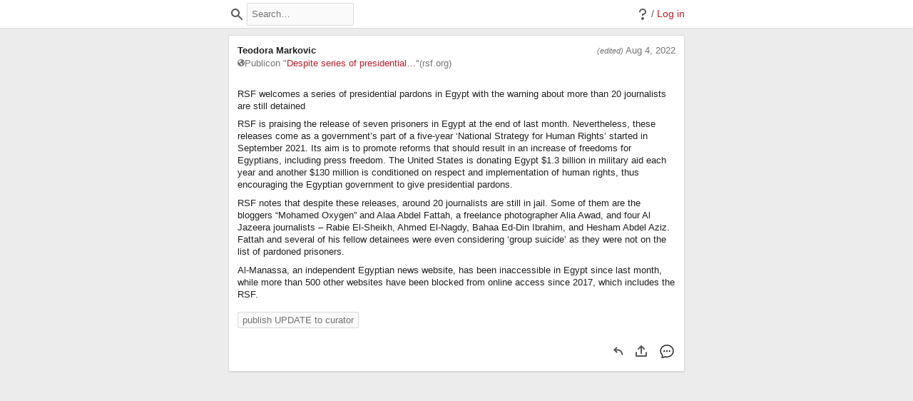

--- FILE ---
content_type: text/html; charset=UTF-8
request_url: https://h.diplomacy.edu/a/Z2i02hPuEe2UOMvrOYIV_Q
body_size: 443
content:
<!DOCTYPE html>
<html lang="en">
  <head>
    <meta charset="UTF-8" />
    <meta name="viewport" content="width=device-width,initial-scale=1" />
    <title>Textus</title>
    <meta property="og:title" content="Annotation by teodoramATnetwork.diplomacy.edu@localhost on Despite series of presidential pardons, Egypt still holding 21 journalists" />
    <meta property="og:description" content="" />
    <meta property="og:image" content="/assets/images/share-image.png" />
    <meta property="og:site_name" content="Hypothes.is" />
    <meta property="og:url" content="https://h.diplomacy.edu/a/Z2i02hPuEe2UOMvrOYIV_Q" />
    
  </head>
  <body>
    <hypothesis-app></hypothesis-app>

    <!-- App Configuration !-->
    <script class="js-hypothesis-config" type="application/json">
      {"apiUrl": "https://h.diplomacy.edu/api/", "authDomain": "localhost", "oauthClientId": "2526c2b4-2aa3-11eb-80a0-57b967220836", "rpcAllowedOrigins": "http://localhost:8001 https://localhost:48001"}
    </script>

    <!-- Client boot script !-->
    <script src="https://h.diplomacy.edu:3001/hypothesis"></script>

  </body>
</html>

--- FILE ---
content_type: text/css; charset=UTF-8
request_url: https://h.diplomacy.edu:3001/hypothesis/1.0.0-dummy-version/build/styles/katex.min.css?4218ce
body_size: 26333
content:
@font-face {
  font-family: KaTeX_AMS;
  font-style: normal;
  font-weight: 400;
  src: url(fonts/KaTeX_AMS-Regular.woff2) format("woff2"), url(fonts/KaTeX_AMS-Regular.woff) format("woff"), url(fonts/KaTeX_AMS-Regular.ttf) format("truetype");
}
@font-face {
  font-family: KaTeX_Caligraphic;
  font-style: normal;
  font-weight: 700;
  src: url(fonts/KaTeX_Caligraphic-Bold.woff2) format("woff2"), url(fonts/KaTeX_Caligraphic-Bold.woff) format("woff"), url(fonts/KaTeX_Caligraphic-Bold.ttf) format("truetype");
}
@font-face {
  font-family: KaTeX_Caligraphic;
  font-style: normal;
  font-weight: 400;
  src: url(fonts/KaTeX_Caligraphic-Regular.woff2) format("woff2"), url(fonts/KaTeX_Caligraphic-Regular.woff) format("woff"), url(fonts/KaTeX_Caligraphic-Regular.ttf) format("truetype");
}
@font-face {
  font-family: KaTeX_Fraktur;
  font-style: normal;
  font-weight: 700;
  src: url(fonts/KaTeX_Fraktur-Bold.woff2) format("woff2"), url(fonts/KaTeX_Fraktur-Bold.woff) format("woff"), url(fonts/KaTeX_Fraktur-Bold.ttf) format("truetype");
}
@font-face {
  font-family: KaTeX_Fraktur;
  font-style: normal;
  font-weight: 400;
  src: url(fonts/KaTeX_Fraktur-Regular.woff2) format("woff2"), url(fonts/KaTeX_Fraktur-Regular.woff) format("woff"), url(fonts/KaTeX_Fraktur-Regular.ttf) format("truetype");
}
@font-face {
  font-family: KaTeX_Main;
  font-style: normal;
  font-weight: 700;
  src: url(fonts/KaTeX_Main-Bold.woff2) format("woff2"), url(fonts/KaTeX_Main-Bold.woff) format("woff"), url(fonts/KaTeX_Main-Bold.ttf) format("truetype");
}
@font-face {
  font-family: KaTeX_Main;
  font-style: italic;
  font-weight: 700;
  src: url(fonts/KaTeX_Main-BoldItalic.woff2) format("woff2"), url(fonts/KaTeX_Main-BoldItalic.woff) format("woff"), url(fonts/KaTeX_Main-BoldItalic.ttf) format("truetype");
}
@font-face {
  font-family: KaTeX_Main;
  font-style: italic;
  font-weight: 400;
  src: url(fonts/KaTeX_Main-Italic.woff2) format("woff2"), url(fonts/KaTeX_Main-Italic.woff) format("woff"), url(fonts/KaTeX_Main-Italic.ttf) format("truetype");
}
@font-face {
  font-family: KaTeX_Main;
  font-style: normal;
  font-weight: 400;
  src: url(fonts/KaTeX_Main-Regular.woff2) format("woff2"), url(fonts/KaTeX_Main-Regular.woff) format("woff"), url(fonts/KaTeX_Main-Regular.ttf) format("truetype");
}
@font-face {
  font-family: KaTeX_Math;
  font-style: italic;
  font-weight: 700;
  src: url(fonts/KaTeX_Math-BoldItalic.woff2) format("woff2"), url(fonts/KaTeX_Math-BoldItalic.woff) format("woff"), url(fonts/KaTeX_Math-BoldItalic.ttf) format("truetype");
}
@font-face {
  font-family: KaTeX_Math;
  font-style: italic;
  font-weight: 400;
  src: url(fonts/KaTeX_Math-Italic.woff2) format("woff2"), url(fonts/KaTeX_Math-Italic.woff) format("woff"), url(fonts/KaTeX_Math-Italic.ttf) format("truetype");
}
@font-face {
  font-family: "KaTeX_SansSerif";
  font-style: normal;
  font-weight: 700;
  src: url(fonts/KaTeX_SansSerif-Bold.woff2) format("woff2"), url(fonts/KaTeX_SansSerif-Bold.woff) format("woff"), url(fonts/KaTeX_SansSerif-Bold.ttf) format("truetype");
}
@font-face {
  font-family: "KaTeX_SansSerif";
  font-style: italic;
  font-weight: 400;
  src: url(fonts/KaTeX_SansSerif-Italic.woff2) format("woff2"), url(fonts/KaTeX_SansSerif-Italic.woff) format("woff"), url(fonts/KaTeX_SansSerif-Italic.ttf) format("truetype");
}
@font-face {
  font-family: "KaTeX_SansSerif";
  font-style: normal;
  font-weight: 400;
  src: url(fonts/KaTeX_SansSerif-Regular.woff2) format("woff2"), url(fonts/KaTeX_SansSerif-Regular.woff) format("woff"), url(fonts/KaTeX_SansSerif-Regular.ttf) format("truetype");
}
@font-face {
  font-family: KaTeX_Script;
  font-style: normal;
  font-weight: 400;
  src: url(fonts/KaTeX_Script-Regular.woff2) format("woff2"), url(fonts/KaTeX_Script-Regular.woff) format("woff"), url(fonts/KaTeX_Script-Regular.ttf) format("truetype");
}
@font-face {
  font-family: KaTeX_Size1;
  font-style: normal;
  font-weight: 400;
  src: url(fonts/KaTeX_Size1-Regular.woff2) format("woff2"), url(fonts/KaTeX_Size1-Regular.woff) format("woff"), url(fonts/KaTeX_Size1-Regular.ttf) format("truetype");
}
@font-face {
  font-family: KaTeX_Size2;
  font-style: normal;
  font-weight: 400;
  src: url(fonts/KaTeX_Size2-Regular.woff2) format("woff2"), url(fonts/KaTeX_Size2-Regular.woff) format("woff"), url(fonts/KaTeX_Size2-Regular.ttf) format("truetype");
}
@font-face {
  font-family: KaTeX_Size3;
  font-style: normal;
  font-weight: 400;
  src: url(fonts/KaTeX_Size3-Regular.woff2) format("woff2"), url(fonts/KaTeX_Size3-Regular.woff) format("woff"), url(fonts/KaTeX_Size3-Regular.ttf) format("truetype");
}
@font-face {
  font-family: KaTeX_Size4;
  font-style: normal;
  font-weight: 400;
  src: url(fonts/KaTeX_Size4-Regular.woff2) format("woff2"), url(fonts/KaTeX_Size4-Regular.woff) format("woff"), url(fonts/KaTeX_Size4-Regular.ttf) format("truetype");
}
@font-face {
  font-family: KaTeX_Typewriter;
  font-style: normal;
  font-weight: 400;
  src: url(fonts/KaTeX_Typewriter-Regular.woff2) format("woff2"), url(fonts/KaTeX_Typewriter-Regular.woff) format("woff"), url(fonts/KaTeX_Typewriter-Regular.ttf) format("truetype");
}
.katex {
  text-rendering: auto;
  font: normal 1.21em KaTeX_Main, Times New Roman, serif;
  line-height: 1.2;
  text-indent: 0;
}

.katex * {
  -ms-high-contrast-adjust: none !important;
  border-color: currentColor;
}

.katex .katex-version:after {
  content: "0.16.2";
}

.katex .katex-mathml {
  clip: rect(1px, 1px, 1px, 1px);
  border: 0;
  height: 1px;
  overflow: hidden;
  padding: 0;
  position: absolute;
  width: 1px;
}

.katex .katex-html > .newline {
  display: block;
}

.katex .base {
  position: relative;
  white-space: nowrap;
  width: min-content;
}

.katex .base, .katex .strut {
  display: inline-block;
}

.katex .textbf {
  font-weight: 700;
}

.katex .textit {
  font-style: italic;
}

.katex .textrm {
  font-family: KaTeX_Main;
}

.katex .textsf {
  font-family: KaTeX_SansSerif;
}

.katex .texttt {
  font-family: KaTeX_Typewriter;
}

.katex .mathnormal {
  font-family: KaTeX_Math;
  font-style: italic;
}

.katex .mathit {
  font-family: KaTeX_Main;
  font-style: italic;
}

.katex .mathrm {
  font-style: normal;
}

.katex .mathbf {
  font-family: KaTeX_Main;
  font-weight: 700;
}

.katex .boldsymbol {
  font-family: KaTeX_Math;
  font-style: italic;
  font-weight: 700;
}

.katex .amsrm, .katex .mathbb, .katex .textbb {
  font-family: KaTeX_AMS;
}

.katex .mathcal {
  font-family: KaTeX_Caligraphic;
}

.katex .mathfrak, .katex .textfrak {
  font-family: KaTeX_Fraktur;
}

.katex .mathtt {
  font-family: KaTeX_Typewriter;
}

.katex .mathscr, .katex .textscr {
  font-family: KaTeX_Script;
}

.katex .mathsf, .katex .textsf {
  font-family: KaTeX_SansSerif;
}

.katex .mathboldsf, .katex .textboldsf {
  font-family: KaTeX_SansSerif;
  font-weight: 700;
}

.katex .mathitsf, .katex .textitsf {
  font-family: KaTeX_SansSerif;
  font-style: italic;
}

.katex .mainrm {
  font-family: KaTeX_Main;
  font-style: normal;
}

.katex .vlist-t {
  border-collapse: collapse;
  display: inline-table;
  table-layout: fixed;
}

.katex .vlist-r {
  display: table-row;
}

.katex .vlist {
  display: table-cell;
  position: relative;
  vertical-align: bottom;
}

.katex .vlist > span {
  display: block;
  height: 0;
  position: relative;
}

.katex .vlist > span > span {
  display: inline-block;
}

.katex .vlist > span > .pstrut {
  overflow: hidden;
  width: 0;
}

.katex .vlist-t2 {
  margin-right: -2px;
}

.katex .vlist-s {
  display: table-cell;
  font-size: 1px;
  min-width: 2px;
  vertical-align: bottom;
  width: 2px;
}

.katex .vbox {
  align-items: baseline;
  display: inline-flex;
  flex-direction: column;
}

.katex .hbox {
  width: 100%;
}

.katex .hbox, .katex .thinbox {
  display: inline-flex;
  flex-direction: row;
}

.katex .thinbox {
  max-width: 0;
  width: 0;
}

.katex .msupsub {
  text-align: left;
}

.katex .mfrac > span > span {
  text-align: center;
}

.katex .mfrac .frac-line {
  border-bottom-style: solid;
  display: inline-block;
  width: 100%;
}

.katex .hdashline, .katex .hline, .katex .mfrac .frac-line, .katex .overline .overline-line, .katex .rule, .katex .underline .underline-line {
  min-height: 1px;
}

.katex .mspace {
  display: inline-block;
}

.katex .clap, .katex .llap, .katex .rlap {
  position: relative;
  width: 0;
}

.katex .clap > .inner, .katex .llap > .inner, .katex .rlap > .inner {
  position: absolute;
}

.katex .clap > .fix, .katex .llap > .fix, .katex .rlap > .fix {
  display: inline-block;
}

.katex .llap > .inner {
  right: 0;
}

.katex .clap > .inner, .katex .rlap > .inner {
  left: 0;
}

.katex .clap > .inner > span {
  margin-left: -50%;
  margin-right: 50%;
}

.katex .rule {
  border: 0 solid;
  display: inline-block;
  position: relative;
}

.katex .hline, .katex .overline .overline-line, .katex .underline .underline-line {
  border-bottom-style: solid;
  display: inline-block;
  width: 100%;
}

.katex .hdashline {
  border-bottom-style: dashed;
  display: inline-block;
  width: 100%;
}

.katex .sqrt > .root {
  margin-left: 0.27777778em;
  margin-right: -0.55555556em;
}

.katex .fontsize-ensurer.reset-size1.size1, .katex .sizing.reset-size1.size1 {
  font-size: 1em;
}

.katex .fontsize-ensurer.reset-size1.size2, .katex .sizing.reset-size1.size2 {
  font-size: 1.2em;
}

.katex .fontsize-ensurer.reset-size1.size3, .katex .sizing.reset-size1.size3 {
  font-size: 1.4em;
}

.katex .fontsize-ensurer.reset-size1.size4, .katex .sizing.reset-size1.size4 {
  font-size: 1.6em;
}

.katex .fontsize-ensurer.reset-size1.size5, .katex .sizing.reset-size1.size5 {
  font-size: 1.8em;
}

.katex .fontsize-ensurer.reset-size1.size6, .katex .sizing.reset-size1.size6 {
  font-size: 2em;
}

.katex .fontsize-ensurer.reset-size1.size7, .katex .sizing.reset-size1.size7 {
  font-size: 2.4em;
}

.katex .fontsize-ensurer.reset-size1.size8, .katex .sizing.reset-size1.size8 {
  font-size: 2.88em;
}

.katex .fontsize-ensurer.reset-size1.size9, .katex .sizing.reset-size1.size9 {
  font-size: 3.456em;
}

.katex .fontsize-ensurer.reset-size1.size10, .katex .sizing.reset-size1.size10 {
  font-size: 4.148em;
}

.katex .fontsize-ensurer.reset-size1.size11, .katex .sizing.reset-size1.size11 {
  font-size: 4.976em;
}

.katex .fontsize-ensurer.reset-size2.size1, .katex .sizing.reset-size2.size1 {
  font-size: 0.83333333em;
}

.katex .fontsize-ensurer.reset-size2.size2, .katex .sizing.reset-size2.size2 {
  font-size: 1em;
}

.katex .fontsize-ensurer.reset-size2.size3, .katex .sizing.reset-size2.size3 {
  font-size: 1.16666667em;
}

.katex .fontsize-ensurer.reset-size2.size4, .katex .sizing.reset-size2.size4 {
  font-size: 1.33333333em;
}

.katex .fontsize-ensurer.reset-size2.size5, .katex .sizing.reset-size2.size5 {
  font-size: 1.5em;
}

.katex .fontsize-ensurer.reset-size2.size6, .katex .sizing.reset-size2.size6 {
  font-size: 1.66666667em;
}

.katex .fontsize-ensurer.reset-size2.size7, .katex .sizing.reset-size2.size7 {
  font-size: 2em;
}

.katex .fontsize-ensurer.reset-size2.size8, .katex .sizing.reset-size2.size8 {
  font-size: 2.4em;
}

.katex .fontsize-ensurer.reset-size2.size9, .katex .sizing.reset-size2.size9 {
  font-size: 2.88em;
}

.katex .fontsize-ensurer.reset-size2.size10, .katex .sizing.reset-size2.size10 {
  font-size: 3.45666667em;
}

.katex .fontsize-ensurer.reset-size2.size11, .katex .sizing.reset-size2.size11 {
  font-size: 4.14666667em;
}

.katex .fontsize-ensurer.reset-size3.size1, .katex .sizing.reset-size3.size1 {
  font-size: 0.71428571em;
}

.katex .fontsize-ensurer.reset-size3.size2, .katex .sizing.reset-size3.size2 {
  font-size: 0.85714286em;
}

.katex .fontsize-ensurer.reset-size3.size3, .katex .sizing.reset-size3.size3 {
  font-size: 1em;
}

.katex .fontsize-ensurer.reset-size3.size4, .katex .sizing.reset-size3.size4 {
  font-size: 1.14285714em;
}

.katex .fontsize-ensurer.reset-size3.size5, .katex .sizing.reset-size3.size5 {
  font-size: 1.28571429em;
}

.katex .fontsize-ensurer.reset-size3.size6, .katex .sizing.reset-size3.size6 {
  font-size: 1.42857143em;
}

.katex .fontsize-ensurer.reset-size3.size7, .katex .sizing.reset-size3.size7 {
  font-size: 1.71428571em;
}

.katex .fontsize-ensurer.reset-size3.size8, .katex .sizing.reset-size3.size8 {
  font-size: 2.05714286em;
}

.katex .fontsize-ensurer.reset-size3.size9, .katex .sizing.reset-size3.size9 {
  font-size: 2.46857143em;
}

.katex .fontsize-ensurer.reset-size3.size10, .katex .sizing.reset-size3.size10 {
  font-size: 2.96285714em;
}

.katex .fontsize-ensurer.reset-size3.size11, .katex .sizing.reset-size3.size11 {
  font-size: 3.55428571em;
}

.katex .fontsize-ensurer.reset-size4.size1, .katex .sizing.reset-size4.size1 {
  font-size: 0.625em;
}

.katex .fontsize-ensurer.reset-size4.size2, .katex .sizing.reset-size4.size2 {
  font-size: 0.75em;
}

.katex .fontsize-ensurer.reset-size4.size3, .katex .sizing.reset-size4.size3 {
  font-size: 0.875em;
}

.katex .fontsize-ensurer.reset-size4.size4, .katex .sizing.reset-size4.size4 {
  font-size: 1em;
}

.katex .fontsize-ensurer.reset-size4.size5, .katex .sizing.reset-size4.size5 {
  font-size: 1.125em;
}

.katex .fontsize-ensurer.reset-size4.size6, .katex .sizing.reset-size4.size6 {
  font-size: 1.25em;
}

.katex .fontsize-ensurer.reset-size4.size7, .katex .sizing.reset-size4.size7 {
  font-size: 1.5em;
}

.katex .fontsize-ensurer.reset-size4.size8, .katex .sizing.reset-size4.size8 {
  font-size: 1.8em;
}

.katex .fontsize-ensurer.reset-size4.size9, .katex .sizing.reset-size4.size9 {
  font-size: 2.16em;
}

.katex .fontsize-ensurer.reset-size4.size10, .katex .sizing.reset-size4.size10 {
  font-size: 2.5925em;
}

.katex .fontsize-ensurer.reset-size4.size11, .katex .sizing.reset-size4.size11 {
  font-size: 3.11em;
}

.katex .fontsize-ensurer.reset-size5.size1, .katex .sizing.reset-size5.size1 {
  font-size: 0.55555556em;
}

.katex .fontsize-ensurer.reset-size5.size2, .katex .sizing.reset-size5.size2 {
  font-size: 0.66666667em;
}

.katex .fontsize-ensurer.reset-size5.size3, .katex .sizing.reset-size5.size3 {
  font-size: 0.77777778em;
}

.katex .fontsize-ensurer.reset-size5.size4, .katex .sizing.reset-size5.size4 {
  font-size: 0.88888889em;
}

.katex .fontsize-ensurer.reset-size5.size5, .katex .sizing.reset-size5.size5 {
  font-size: 1em;
}

.katex .fontsize-ensurer.reset-size5.size6, .katex .sizing.reset-size5.size6 {
  font-size: 1.11111111em;
}

.katex .fontsize-ensurer.reset-size5.size7, .katex .sizing.reset-size5.size7 {
  font-size: 1.33333333em;
}

.katex .fontsize-ensurer.reset-size5.size8, .katex .sizing.reset-size5.size8 {
  font-size: 1.6em;
}

.katex .fontsize-ensurer.reset-size5.size9, .katex .sizing.reset-size5.size9 {
  font-size: 1.92em;
}

.katex .fontsize-ensurer.reset-size5.size10, .katex .sizing.reset-size5.size10 {
  font-size: 2.30444444em;
}

.katex .fontsize-ensurer.reset-size5.size11, .katex .sizing.reset-size5.size11 {
  font-size: 2.76444444em;
}

.katex .fontsize-ensurer.reset-size6.size1, .katex .sizing.reset-size6.size1 {
  font-size: 0.5em;
}

.katex .fontsize-ensurer.reset-size6.size2, .katex .sizing.reset-size6.size2 {
  font-size: 0.6em;
}

.katex .fontsize-ensurer.reset-size6.size3, .katex .sizing.reset-size6.size3 {
  font-size: 0.7em;
}

.katex .fontsize-ensurer.reset-size6.size4, .katex .sizing.reset-size6.size4 {
  font-size: 0.8em;
}

.katex .fontsize-ensurer.reset-size6.size5, .katex .sizing.reset-size6.size5 {
  font-size: 0.9em;
}

.katex .fontsize-ensurer.reset-size6.size6, .katex .sizing.reset-size6.size6 {
  font-size: 1em;
}

.katex .fontsize-ensurer.reset-size6.size7, .katex .sizing.reset-size6.size7 {
  font-size: 1.2em;
}

.katex .fontsize-ensurer.reset-size6.size8, .katex .sizing.reset-size6.size8 {
  font-size: 1.44em;
}

.katex .fontsize-ensurer.reset-size6.size9, .katex .sizing.reset-size6.size9 {
  font-size: 1.728em;
}

.katex .fontsize-ensurer.reset-size6.size10, .katex .sizing.reset-size6.size10 {
  font-size: 2.074em;
}

.katex .fontsize-ensurer.reset-size6.size11, .katex .sizing.reset-size6.size11 {
  font-size: 2.488em;
}

.katex .fontsize-ensurer.reset-size7.size1, .katex .sizing.reset-size7.size1 {
  font-size: 0.41666667em;
}

.katex .fontsize-ensurer.reset-size7.size2, .katex .sizing.reset-size7.size2 {
  font-size: 0.5em;
}

.katex .fontsize-ensurer.reset-size7.size3, .katex .sizing.reset-size7.size3 {
  font-size: 0.58333333em;
}

.katex .fontsize-ensurer.reset-size7.size4, .katex .sizing.reset-size7.size4 {
  font-size: 0.66666667em;
}

.katex .fontsize-ensurer.reset-size7.size5, .katex .sizing.reset-size7.size5 {
  font-size: 0.75em;
}

.katex .fontsize-ensurer.reset-size7.size6, .katex .sizing.reset-size7.size6 {
  font-size: 0.83333333em;
}

.katex .fontsize-ensurer.reset-size7.size7, .katex .sizing.reset-size7.size7 {
  font-size: 1em;
}

.katex .fontsize-ensurer.reset-size7.size8, .katex .sizing.reset-size7.size8 {
  font-size: 1.2em;
}

.katex .fontsize-ensurer.reset-size7.size9, .katex .sizing.reset-size7.size9 {
  font-size: 1.44em;
}

.katex .fontsize-ensurer.reset-size7.size10, .katex .sizing.reset-size7.size10 {
  font-size: 1.72833333em;
}

.katex .fontsize-ensurer.reset-size7.size11, .katex .sizing.reset-size7.size11 {
  font-size: 2.07333333em;
}

.katex .fontsize-ensurer.reset-size8.size1, .katex .sizing.reset-size8.size1 {
  font-size: 0.34722222em;
}

.katex .fontsize-ensurer.reset-size8.size2, .katex .sizing.reset-size8.size2 {
  font-size: 0.41666667em;
}

.katex .fontsize-ensurer.reset-size8.size3, .katex .sizing.reset-size8.size3 {
  font-size: 0.48611111em;
}

.katex .fontsize-ensurer.reset-size8.size4, .katex .sizing.reset-size8.size4 {
  font-size: 0.55555556em;
}

.katex .fontsize-ensurer.reset-size8.size5, .katex .sizing.reset-size8.size5 {
  font-size: 0.625em;
}

.katex .fontsize-ensurer.reset-size8.size6, .katex .sizing.reset-size8.size6 {
  font-size: 0.69444444em;
}

.katex .fontsize-ensurer.reset-size8.size7, .katex .sizing.reset-size8.size7 {
  font-size: 0.83333333em;
}

.katex .fontsize-ensurer.reset-size8.size8, .katex .sizing.reset-size8.size8 {
  font-size: 1em;
}

.katex .fontsize-ensurer.reset-size8.size9, .katex .sizing.reset-size8.size9 {
  font-size: 1.2em;
}

.katex .fontsize-ensurer.reset-size8.size10, .katex .sizing.reset-size8.size10 {
  font-size: 1.44027778em;
}

.katex .fontsize-ensurer.reset-size8.size11, .katex .sizing.reset-size8.size11 {
  font-size: 1.72777778em;
}

.katex .fontsize-ensurer.reset-size9.size1, .katex .sizing.reset-size9.size1 {
  font-size: 0.28935185em;
}

.katex .fontsize-ensurer.reset-size9.size2, .katex .sizing.reset-size9.size2 {
  font-size: 0.34722222em;
}

.katex .fontsize-ensurer.reset-size9.size3, .katex .sizing.reset-size9.size3 {
  font-size: 0.40509259em;
}

.katex .fontsize-ensurer.reset-size9.size4, .katex .sizing.reset-size9.size4 {
  font-size: 0.46296296em;
}

.katex .fontsize-ensurer.reset-size9.size5, .katex .sizing.reset-size9.size5 {
  font-size: 0.52083333em;
}

.katex .fontsize-ensurer.reset-size9.size6, .katex .sizing.reset-size9.size6 {
  font-size: 0.5787037em;
}

.katex .fontsize-ensurer.reset-size9.size7, .katex .sizing.reset-size9.size7 {
  font-size: 0.69444444em;
}

.katex .fontsize-ensurer.reset-size9.size8, .katex .sizing.reset-size9.size8 {
  font-size: 0.83333333em;
}

.katex .fontsize-ensurer.reset-size9.size9, .katex .sizing.reset-size9.size9 {
  font-size: 1em;
}

.katex .fontsize-ensurer.reset-size9.size10, .katex .sizing.reset-size9.size10 {
  font-size: 1.20023148em;
}

.katex .fontsize-ensurer.reset-size9.size11, .katex .sizing.reset-size9.size11 {
  font-size: 1.43981481em;
}

.katex .fontsize-ensurer.reset-size10.size1, .katex .sizing.reset-size10.size1 {
  font-size: 0.24108004em;
}

.katex .fontsize-ensurer.reset-size10.size2, .katex .sizing.reset-size10.size2 {
  font-size: 0.28929605em;
}

.katex .fontsize-ensurer.reset-size10.size3, .katex .sizing.reset-size10.size3 {
  font-size: 0.33751205em;
}

.katex .fontsize-ensurer.reset-size10.size4, .katex .sizing.reset-size10.size4 {
  font-size: 0.38572806em;
}

.katex .fontsize-ensurer.reset-size10.size5, .katex .sizing.reset-size10.size5 {
  font-size: 0.43394407em;
}

.katex .fontsize-ensurer.reset-size10.size6, .katex .sizing.reset-size10.size6 {
  font-size: 0.48216008em;
}

.katex .fontsize-ensurer.reset-size10.size7, .katex .sizing.reset-size10.size7 {
  font-size: 0.57859209em;
}

.katex .fontsize-ensurer.reset-size10.size8, .katex .sizing.reset-size10.size8 {
  font-size: 0.69431051em;
}

.katex .fontsize-ensurer.reset-size10.size9, .katex .sizing.reset-size10.size9 {
  font-size: 0.83317261em;
}

.katex .fontsize-ensurer.reset-size10.size10, .katex .sizing.reset-size10.size10 {
  font-size: 1em;
}

.katex .fontsize-ensurer.reset-size10.size11, .katex .sizing.reset-size10.size11 {
  font-size: 1.19961427em;
}

.katex .fontsize-ensurer.reset-size11.size1, .katex .sizing.reset-size11.size1 {
  font-size: 0.20096463em;
}

.katex .fontsize-ensurer.reset-size11.size2, .katex .sizing.reset-size11.size2 {
  font-size: 0.24115756em;
}

.katex .fontsize-ensurer.reset-size11.size3, .katex .sizing.reset-size11.size3 {
  font-size: 0.28135048em;
}

.katex .fontsize-ensurer.reset-size11.size4, .katex .sizing.reset-size11.size4 {
  font-size: 0.32154341em;
}

.katex .fontsize-ensurer.reset-size11.size5, .katex .sizing.reset-size11.size5 {
  font-size: 0.36173633em;
}

.katex .fontsize-ensurer.reset-size11.size6, .katex .sizing.reset-size11.size6 {
  font-size: 0.40192926em;
}

.katex .fontsize-ensurer.reset-size11.size7, .katex .sizing.reset-size11.size7 {
  font-size: 0.48231511em;
}

.katex .fontsize-ensurer.reset-size11.size8, .katex .sizing.reset-size11.size8 {
  font-size: 0.57877814em;
}

.katex .fontsize-ensurer.reset-size11.size9, .katex .sizing.reset-size11.size9 {
  font-size: 0.69453376em;
}

.katex .fontsize-ensurer.reset-size11.size10, .katex .sizing.reset-size11.size10 {
  font-size: 0.83360129em;
}

.katex .fontsize-ensurer.reset-size11.size11, .katex .sizing.reset-size11.size11 {
  font-size: 1em;
}

.katex .delimsizing.size1 {
  font-family: KaTeX_Size1;
}

.katex .delimsizing.size2 {
  font-family: KaTeX_Size2;
}

.katex .delimsizing.size3 {
  font-family: KaTeX_Size3;
}

.katex .delimsizing.size4 {
  font-family: KaTeX_Size4;
}

.katex .delimsizing.mult .delim-size1 > span {
  font-family: KaTeX_Size1;
}

.katex .delimsizing.mult .delim-size4 > span {
  font-family: KaTeX_Size4;
}

.katex .nulldelimiter {
  display: inline-block;
  width: 0.12em;
}

.katex .delimcenter, .katex .op-symbol {
  position: relative;
}

.katex .op-symbol.small-op {
  font-family: KaTeX_Size1;
}

.katex .op-symbol.large-op {
  font-family: KaTeX_Size2;
}

.katex .accent > .vlist-t, .katex .op-limits > .vlist-t {
  text-align: center;
}

.katex .accent .accent-body {
  position: relative;
}

.katex .accent .accent-body:not(.accent-full) {
  width: 0;
}

.katex .overlay {
  display: block;
}

.katex .mtable .vertical-separator {
  display: inline-block;
  min-width: 1px;
}

.katex .mtable .arraycolsep {
  display: inline-block;
}

.katex .mtable .col-align-c > .vlist-t {
  text-align: center;
}

.katex .mtable .col-align-l > .vlist-t {
  text-align: left;
}

.katex .mtable .col-align-r > .vlist-t {
  text-align: right;
}

.katex .svg-align {
  text-align: left;
}

.katex svg {
  fill: currentColor;
  stroke: currentColor;
  fill-rule: nonzero;
  fill-opacity: 1;
  stroke-width: 1;
  stroke-linecap: butt;
  stroke-linejoin: miter;
  stroke-miterlimit: 4;
  stroke-dasharray: none;
  stroke-dashoffset: 0;
  stroke-opacity: 1;
  display: block;
  height: inherit;
  position: absolute;
  width: 100%;
}

.katex svg path {
  stroke: none;
}

.katex img {
  border-style: none;
  max-height: none;
  max-width: none;
  min-height: 0;
  min-width: 0;
}

.katex .stretchy {
  display: block;
  overflow: hidden;
  position: relative;
  width: 100%;
}

.katex .stretchy:after, .katex .stretchy:before {
  content: "";
}

.katex .hide-tail {
  overflow: hidden;
  position: relative;
  width: 100%;
}

.katex .halfarrow-left {
  left: 0;
  overflow: hidden;
  position: absolute;
  width: 50.2%;
}

.katex .halfarrow-right {
  overflow: hidden;
  position: absolute;
  right: 0;
  width: 50.2%;
}

.katex .brace-left {
  left: 0;
  overflow: hidden;
  position: absolute;
  width: 25.1%;
}

.katex .brace-center {
  left: 25%;
  overflow: hidden;
  position: absolute;
  width: 50%;
}

.katex .brace-right {
  overflow: hidden;
  position: absolute;
  right: 0;
  width: 25.1%;
}

.katex .x-arrow-pad {
  padding: 0 0.5em;
}

.katex .cd-arrow-pad {
  padding: 0 0.55556em 0 0.27778em;
}

.katex .mover, .katex .munder, .katex .x-arrow {
  text-align: center;
}

.katex .boxpad {
  padding: 0 0.3em;
}

.katex .fbox, .katex .fcolorbox {
  border: 0.04em solid;
  box-sizing: border-box;
}

.katex .cancel-pad {
  padding: 0 0.2em;
}

.katex .cancel-lap {
  margin-left: -0.2em;
  margin-right: -0.2em;
}

.katex .sout {
  border-bottom-style: solid;
  border-bottom-width: 0.08em;
}

.katex .angl {
  border-right: 0.049em solid;
  border-top: 0.049em solid;
  box-sizing: border-box;
  margin-right: 0.03889em;
}

.katex .anglpad {
  padding: 0 0.03889em;
}

.katex .eqn-num:before {
  content: "(" counter(katexEqnNo) ")";
  counter-increment: katexEqnNo;
}

.katex .mml-eqn-num:before {
  content: "(" counter(mmlEqnNo) ")";
  counter-increment: mmlEqnNo;
}

.katex .mtr-glue {
  width: 50%;
}

.katex .cd-vert-arrow {
  display: inline-block;
  position: relative;
}

.katex .cd-label-left {
  display: inline-block;
  position: absolute;
  right: calc(50% + 0.3em);
  text-align: left;
}

.katex .cd-label-right {
  display: inline-block;
  left: calc(50% + 0.3em);
  position: absolute;
  text-align: right;
}

.katex-display {
  display: block;
  margin: 1em 0;
  text-align: center;
}

.katex-display > .katex {
  display: block;
  text-align: center;
  white-space: nowrap;
}

.katex-display > .katex > .katex-html {
  display: block;
  position: relative;
}

.katex-display > .katex > .katex-html > .tag {
  position: absolute;
  right: 0;
}

.katex-display.leqno > .katex > .katex-html > .tag {
  left: 0;
  right: auto;
}

.katex-display.fleqn > .katex {
  padding-left: 2em;
  text-align: left;
}

body {
  counter-reset: katexEqnNo mmlEqnNo;
}
/*# sourceMappingURL=katex.min.css.map */

--- FILE ---
content_type: text/css; charset=UTF-8
request_url: https://h.diplomacy.edu:3001/hypothesis/1.0.0-dummy-version/build/styles/sidebar.css?84f939
body_size: 89775
content:
@charset "UTF-8";
/*
! tailwindcss v3.1.8 | MIT License | https://tailwindcss.com
*/
/*
1. Prevent padding and border from affecting element width. (https://github.com/mozdevs/cssremedy/issues/4)
2. Allow adding a border to an element by just adding a border-width. (https://github.com/tailwindcss/tailwindcss/pull/116)
*/
*,
::before,
::after {
  box-sizing: border-box; /* 1 */
  border-width: 0; /* 2 */
  border-style: solid; /* 2 */
  border-color: #dbdbdb; /* 2 */
}
::before,
::after {
  --tw-content: '';
}
/*
1. Use a consistent sensible line-height in all browsers.
2. Prevent adjustments of font size after orientation changes in iOS.
3. Use a more readable tab size.
4. Use the user's configured `sans` font-family by default.
*/
html {
  line-height: 1.5; /* 1 */
  -webkit-text-size-adjust: 100%; /* 2 */
  -moz-tab-size: 4; /* 3 */
  tab-size: 4; /* 3 */
  font-family: "Helvetica Neue", Helvetica, Arial, "Lucida Grande", sans-serif; /* 4 */
}
/*
1. Remove the margin in all browsers.
2. Inherit line-height from `html` so users can set them as a class directly on the `html` element.
*/
body {
  margin: 0; /* 1 */
  line-height: inherit; /* 2 */
}
/*
1. Add the correct height in Firefox.
2. Correct the inheritance of border color in Firefox. (https://bugzilla.mozilla.org/show_bug.cgi?id=190655)
3. Ensure horizontal rules are visible by default.
*/
hr {
  height: 0; /* 1 */
  color: inherit; /* 2 */
  border-top-width: 1px; /* 3 */
}
/*
Add the correct text decoration in Chrome, Edge, and Safari.
*/
abbr:where([title]) {
  -webkit-text-decoration: underline dotted;
          text-decoration: underline dotted;
}
/*
Remove the default font size and weight for headings.
*/
h1,
h2,
h3,
h4,
h5,
h6 {
  font-size: inherit;
  font-weight: inherit;
}
/*
Reset links to optimize for opt-in styling instead of opt-out.
*/
a {
  color: inherit;
  text-decoration: inherit;
}
/*
Add the correct font weight in Edge and Safari.
*/
b,
strong {
  font-weight: bolder;
}
/*
1. Use the user's configured `mono` font family by default.
2. Correct the odd `em` font sizing in all browsers.
*/
code,
kbd,
samp,
pre {
  font-family: "Open Sans Mono", Menlo, "DejaVu Sans Mono", monospace; /* 1 */
  font-size: 1em; /* 2 */
}
/*
Add the correct font size in all browsers.
*/
small {
  font-size: 80%;
}
/*
Prevent `sub` and `sup` elements from affecting the line height in all browsers.
*/
sub,
sup {
  font-size: 75%;
  line-height: 0;
  position: relative;
  vertical-align: baseline;
}
sub {
  bottom: -0.25em;
}
sup {
  top: -0.5em;
}
/*
1. Remove text indentation from table contents in Chrome and Safari. (https://bugs.chromium.org/p/chromium/issues/detail?id=999088, https://bugs.webkit.org/show_bug.cgi?id=201297)
2. Correct table border color inheritance in all Chrome and Safari. (https://bugs.chromium.org/p/chromium/issues/detail?id=935729, https://bugs.webkit.org/show_bug.cgi?id=195016)
3. Remove gaps between table borders by default.
*/
table {
  text-indent: 0; /* 1 */
  border-color: inherit; /* 2 */
  border-collapse: collapse; /* 3 */
}
/*
1. Change the font styles in all browsers.
2. Remove the margin in Firefox and Safari.
3. Remove default padding in all browsers.
*/
button,
input,
optgroup,
select,
textarea {
  font-family: inherit; /* 1 */
  font-size: 100%; /* 1 */
  font-weight: inherit; /* 1 */
  line-height: inherit; /* 1 */
  color: inherit; /* 1 */
  margin: 0; /* 2 */
  padding: 0; /* 3 */
}
/*
Remove the inheritance of text transform in Edge and Firefox.
*/
button,
select {
  text-transform: none;
}
/*
1. Correct the inability to style clickable types in iOS and Safari.
2. Remove default button styles.
*/
button,
[type='button'],
[type='reset'],
[type='submit'] {
  -webkit-appearance: button; /* 1 */
  background-color: transparent; /* 2 */
  background-image: none; /* 2 */
}
/*
Use the modern Firefox focus style for all focusable elements.
*/
:-moz-focusring {
  outline: auto;
}
/*
Remove the additional `:invalid` styles in Firefox. (https://github.com/mozilla/gecko-dev/blob/2f9eacd9d3d995c937b4251a5557d95d494c9be1/layout/style/res/forms.css#L728-L737)
*/
:-moz-ui-invalid {
  box-shadow: none;
}
/*
Add the correct vertical alignment in Chrome and Firefox.
*/
progress {
  vertical-align: baseline;
}
/*
Correct the cursor style of increment and decrement buttons in Safari.
*/
::-webkit-inner-spin-button,
::-webkit-outer-spin-button {
  height: auto;
}
/*
1. Correct the odd appearance in Chrome and Safari.
2. Correct the outline style in Safari.
*/
[type='search'] {
  -webkit-appearance: textfield; /* 1 */
  outline-offset: -2px; /* 2 */
}
/*
Remove the inner padding in Chrome and Safari on macOS.
*/
::-webkit-search-decoration {
  -webkit-appearance: none;
}
/*
1. Correct the inability to style clickable types in iOS and Safari.
2. Change font properties to `inherit` in Safari.
*/
::-webkit-file-upload-button {
  -webkit-appearance: button; /* 1 */
  font: inherit; /* 2 */
}
/*
Add the correct display in Chrome and Safari.
*/
summary {
  display: list-item;
}
/*
Removes the default spacing and border for appropriate elements.
*/
blockquote,
dl,
dd,
h1,
h2,
h3,
h4,
h5,
h6,
hr,
figure,
p,
pre {
  margin: 0;
}
fieldset {
  margin: 0;
  padding: 0;
}
legend {
  padding: 0;
}
ol,
ul,
menu {
  list-style: none;
  margin: 0;
  padding: 0;
}
/*
Prevent resizing textareas horizontally by default.
*/
textarea {
  resize: vertical;
}
/*
1. Reset the default placeholder opacity in Firefox. (https://github.com/tailwindlabs/tailwindcss/issues/3300)
2. Set the default placeholder color to the user's configured gray 400 color.
*/
input::placeholder,
textarea::placeholder {
  opacity: 1; /* 1 */
  color: #9ca3af; /* 2 */
}
/*
Set the default cursor for buttons.
*/
button,
[role="button"] {
  cursor: pointer;
}
/*
Make sure disabled buttons don't get the pointer cursor.
*/
:disabled {
  cursor: default;
}
/*
1. Make replaced elements `display: block` by default. (https://github.com/mozdevs/cssremedy/issues/14)
2. Add `vertical-align: middle` to align replaced elements more sensibly by default. (https://github.com/jensimmons/cssremedy/issues/14#issuecomment-634934210)
   This can trigger a poorly considered lint error in some tools but is included by design.
*/
img,
svg,
video,
canvas,
audio,
iframe,
embed,
object {
  display: block; /* 1 */
  vertical-align: middle; /* 2 */
}
/*
Constrain images and videos to the parent width and preserve their intrinsic aspect ratio. (https://github.com/mozdevs/cssremedy/issues/14)
*/
img,
video {
  max-width: 100%;
  height: auto;
}
html, 
body{
  height: 100%;
}
body{
  --tw-bg-opacity: 1;
  background-color: rgb(255 255 255 / var(--tw-bg-opacity));
  font-family: "Helvetica Neue", Helvetica, Arial, "Lucida Grande", sans-serif;
  font-size: 13px;
  line-height: 1.4;
  --tw-text-opacity: 1;
  color: rgb(32 32 32 / var(--tw-text-opacity));
}
a{
  display: inline-block;
  border-radius: 0.125rem;
  --tw-text-opacity: 1;
  color: rgb(189 28 43 / var(--tw-text-opacity));
  -webkit-text-decoration-line: none;
          text-decoration-line: none;
}
a:active, 
a:focus{
  -webkit-text-decoration-line: none;
          text-decoration-line: none;
}
a:hover{
  --tw-text-opacity: 1;
  color: rgb(132 20 30 / var(--tw-text-opacity));
  -webkit-text-decoration-line: none;
          text-decoration-line: none;
}
p{
  -webkit-hyphens: auto;
          hyphens: auto;
}
*, ::before, ::after{
  --tw-border-spacing-x: 0;
  --tw-border-spacing-y: 0;
  --tw-translate-x: 0;
  --tw-translate-y: 0;
  --tw-rotate: 0;
  --tw-skew-x: 0;
  --tw-skew-y: 0;
  --tw-scale-x: 1;
  --tw-scale-y: 1;
  --tw-pan-x:  ;
  --tw-pan-y:  ;
  --tw-pinch-zoom:  ;
  --tw-scroll-snap-strictness: proximity;
  --tw-ordinal:  ;
  --tw-slashed-zero:  ;
  --tw-numeric-figure:  ;
  --tw-numeric-spacing:  ;
  --tw-numeric-fraction:  ;
  --tw-ring-inset:  ;
  --tw-ring-offset-width: 0px;
  --tw-ring-offset-color: #fff;
  --tw-ring-color: rgb(89 167 232 / 1.0);
  --tw-ring-offset-shadow: 0 0 #0000;
  --tw-ring-shadow: 0 0 #0000;
  --tw-shadow: 0 0 #0000;
  --tw-shadow-colored: 0 0 #0000;
  --tw-blur:  ;
  --tw-brightness:  ;
  --tw-contrast:  ;
  --tw-grayscale:  ;
  --tw-hue-rotate:  ;
  --tw-invert:  ;
  --tw-saturate:  ;
  --tw-sepia:  ;
  --tw-drop-shadow:  ;
  --tw-backdrop-blur:  ;
  --tw-backdrop-brightness:  ;
  --tw-backdrop-contrast:  ;
  --tw-backdrop-grayscale:  ;
  --tw-backdrop-hue-rotate:  ;
  --tw-backdrop-invert:  ;
  --tw-backdrop-opacity:  ;
  --tw-backdrop-saturate:  ;
  --tw-backdrop-sepia:  ;
}
::-webkit-backdrop{
  --tw-border-spacing-x: 0;
  --tw-border-spacing-y: 0;
  --tw-translate-x: 0;
  --tw-translate-y: 0;
  --tw-rotate: 0;
  --tw-skew-x: 0;
  --tw-skew-y: 0;
  --tw-scale-x: 1;
  --tw-scale-y: 1;
  --tw-pan-x:  ;
  --tw-pan-y:  ;
  --tw-pinch-zoom:  ;
  --tw-scroll-snap-strictness: proximity;
  --tw-ordinal:  ;
  --tw-slashed-zero:  ;
  --tw-numeric-figure:  ;
  --tw-numeric-spacing:  ;
  --tw-numeric-fraction:  ;
  --tw-ring-inset:  ;
  --tw-ring-offset-width: 0px;
  --tw-ring-offset-color: #fff;
  --tw-ring-color: rgb(89 167 232 / 1.0);
  --tw-ring-offset-shadow: 0 0 #0000;
  --tw-ring-shadow: 0 0 #0000;
  --tw-shadow: 0 0 #0000;
  --tw-shadow-colored: 0 0 #0000;
  --tw-blur:  ;
  --tw-brightness:  ;
  --tw-contrast:  ;
  --tw-grayscale:  ;
  --tw-hue-rotate:  ;
  --tw-invert:  ;
  --tw-saturate:  ;
  --tw-sepia:  ;
  --tw-drop-shadow:  ;
  --tw-backdrop-blur:  ;
  --tw-backdrop-brightness:  ;
  --tw-backdrop-contrast:  ;
  --tw-backdrop-grayscale:  ;
  --tw-backdrop-hue-rotate:  ;
  --tw-backdrop-invert:  ;
  --tw-backdrop-opacity:  ;
  --tw-backdrop-saturate:  ;
  --tw-backdrop-sepia:  ;
}
::backdrop{
  --tw-border-spacing-x: 0;
  --tw-border-spacing-y: 0;
  --tw-translate-x: 0;
  --tw-translate-y: 0;
  --tw-rotate: 0;
  --tw-skew-x: 0;
  --tw-skew-y: 0;
  --tw-scale-x: 1;
  --tw-scale-y: 1;
  --tw-pan-x:  ;
  --tw-pan-y:  ;
  --tw-pinch-zoom:  ;
  --tw-scroll-snap-strictness: proximity;
  --tw-ordinal:  ;
  --tw-slashed-zero:  ;
  --tw-numeric-figure:  ;
  --tw-numeric-spacing:  ;
  --tw-numeric-fraction:  ;
  --tw-ring-inset:  ;
  --tw-ring-offset-width: 0px;
  --tw-ring-offset-color: #fff;
  --tw-ring-color: rgb(89 167 232 / 1.0);
  --tw-ring-offset-shadow: 0 0 #0000;
  --tw-ring-shadow: 0 0 #0000;
  --tw-shadow: 0 0 #0000;
  --tw-shadow-colored: 0 0 #0000;
  --tw-blur:  ;
  --tw-brightness:  ;
  --tw-contrast:  ;
  --tw-grayscale:  ;
  --tw-hue-rotate:  ;
  --tw-invert:  ;
  --tw-saturate:  ;
  --tw-sepia:  ;
  --tw-drop-shadow:  ;
  --tw-backdrop-blur:  ;
  --tw-backdrop-brightness:  ;
  --tw-backdrop-contrast:  ;
  --tw-backdrop-grayscale:  ;
  --tw-backdrop-hue-rotate:  ;
  --tw-backdrop-invert:  ;
  --tw-backdrop-opacity:  ;
  --tw-backdrop-saturate:  ;
  --tw-backdrop-sepia:  ;
}
.container{
  width: 100%;
  margin-right: auto;
  margin-left: auto;
  padding-right: 9px;
  padding-left: 9px;
}
.\!container{
  width: 100% !important;
  margin-right: auto !important;
  margin-left: auto !important;
  padding-right: 9px !important;
  padding-left: 9px !important;
}
@media (min-width: 768px){
  .container{
    max-width: 768px;
    padding-right: 4rem;
    padding-left: 4rem;
  }
  .\!container{
    max-width: 768px !important;
    padding-right: 4rem !important;
    padding-left: 4rem !important;
  }
}
.StyledText{
  font-family: "Helvetica Neue", Helvetica, Arial, "Lucida Grande", sans-serif;
  font-weight: 400;
  line-height: 1.375;
}
.StyledText img, 
.StyledText pre, 
.StyledText blockquote, 
.StyledText ul, 
.StyledText ol{
  margin-top: 1em;
  margin-bottom: 1em;
}
.StyledText p, 
.StyledText ul > li, 
.StyledText ol > li{
  margin-top: 0.66667em;
  margin-bottom: 0.66667em;
}
.StyledText h1, 
.StyledText h2, 
.StyledText h3, 
.StyledText h4, 
.StyledText h5, 
.StyledText h6{
  margin-top: 1.3333em;
  margin-bottom: 0.66667em;
}
.StyledText h1 + *, 
.StyledText h2 + *, 
.StyledText h3 + *, 
.StyledText h4 + *, 
.StyledText h5 + *, 
.StyledText h6 + *{
  margin-top: 0px;
}
.StyledText :first-child:not(ul > li, ol > li){
  margin-top: 0px;
}
.StyledText :last-child{
  margin-bottom: 0px;
}
.StyledText h1{
  font-size: 2.074em;
  font-weight: 600;
}
.StyledText h2{
  font-size: 1.728em;
  font-weight: 600;
}
.StyledText h3{
  font-size: 1.44em;
  font-weight: 600;
}
.StyledText h4{
  font-size: 1.2em;
  font-weight: 500;
}
.StyledText h5, 
.StyledText h6{
  font-size: 1.2em;
  font-weight: 400;
}
.StyledText ul{
  margin-left: 1em;
  list-style-position: outside;
  list-style-type: disc;
}
.StyledText ol{
  margin-left: 1em;
  list-style-position: outside;
  list-style-type: decimal;
}
.StyledText ul > li, 
.StyledText ol > li{
  margin-left: 1em;
}
.StyledText code{
  font-family: "Open Sans Mono", Menlo, "DejaVu Sans Mono", monospace;
  font-size: 0.875em;
}
.StyledText pre code{
  display: block;
  overflow: scroll;
  border-radius: 0.125rem;
  --tw-bg-opacity: 1;
  background-color: rgb(242 242 242 / var(--tw-bg-opacity));
  padding: 0.75rem;
}
.StyledText a{
  -webkit-text-decoration-line: underline;
          text-decoration-line: underline;
}
.StyledText blockquote{
  border-left-width: 3px;
  padding-left: 1em;
  padding-right: 1em;
  font-style: italic;
  --tw-text-opacity: 1;
  color: rgb(115 115 115 / var(--tw-text-opacity));
}
.bg-thread-line{
  --tw-gradient-from: #dbdbdb;
  --tw-gradient-to: rgb(219 219 219 / 0);
  --tw-gradient-stops: var(--tw-gradient-from), var(--tw-gradient-to);
}
.bg-thread-line:hover{
  --tw-gradient-from: #a6a6a6;
  --tw-gradient-to: rgb(166 166 166 / 0);
  --tw-gradient-stops: var(--tw-gradient-from), var(--tw-gradient-to);
}
.bg-thread-line{
  background-position: center;
  background-repeat: no-repeat;
    background-image: repeating-linear-gradient(180deg, var(--tw-gradient-from), var(--tw-gradient-from) 4px, transparent 4px, transparent 6px, var(--tw-gradient-from) 6px);
    background-size: 1px 100%;
}
/**
 * Return a length value for use in spacing between (margin) or around
 * (padding) elements.
 *
 * @param {number} [$space-unit] - The relative size of the space desired,
 *   from 0 (no space) to 9 (lots of space). Default 5.
 */
/**
 * Add border styles for all element sides (default) or a specific single side
 *
 * @param {'left'|'right'|'bottom'|'top'} [$side]
 */
/**
 * Style a shadow off of the element. `$active` variant is larger, darker,
 * intended for hovered/active elements.
 *
 * @param {boolean} [$active]
 */
/**
 * Override CSS rules.
 *
 * This mixin serves two purposes:
 * - Allows developers to be explicit that the contained CSS rule-set overrides
 *   styling imposed by another pattern
 * - Increases the specificity of the contained rule-set to aid in overriding
 *
 * Current implementation: Use the :not pseudo-class to increase specifity.
 */ /**
 * Add stylized focus to interactive elements such <input> or <textarea>
 *
 * @param {boolean} [$inset] -
 *   The focus style is implemented with a box-shadow and this parameter determines whether
 *   the box-shadow should be inset on the element. Set this to true when the element
 *   may be adjacent to another in order to prevent part of the outline from being obscured.
 */
/**
 * Display an outline on an element only when it has keyboard focus.
 *
 * This requires the browser to support the :focus-visible pseudo-selector [1]
 * or for the JS polyfill [2] to be loaded.
 *
 * [1] https://developer.mozilla.org/en-US/docs/Web/CSS/:focus-visible
 * [2] https://github.com/WICG/focus-visible
 *
 * @param {boolean} $inset - Does the outline render inset or not
 */
/**
 * Apply a margin to all sides (default) or designated `$side` in specified
 * `$size` (default: spacing-unit 5)
 *
 * @param {number} [$size] - spacing-unit 0-9, default 5
 * @param {'left'|'right'|'top'|'bottom'} [$side]
 */
/**
 * Apply padding to all sides (default) or designated `$side` in specified
 * `$size` (default: spacing-unit 3)
 *
 * @param {number} [$size] - spacing-unit 0-9, default 3
 * @param {'left'|'right'|'top'|'bottom'} [$side]
 */
/**
 * Abstract mixin for establishing basic flex container. External users should
 * use `row` or `column` as needed. Default values here reflect default CSS
 * values for flex rules.
 *
 * @param {string} $direction [row] - value for flex-direction (row or column).
 * @param {string} $justify [flex-start] - How to align contents on main axis.
 *                                    Accepts and maps special value of 'right'
 *                                   (roughly analogous to horizontal alignment)
 * @param {string} $align [stretch] - How to align contents on cross axis.
 *                                    (roughly analogous to vertical alignment)
 */
/**
 * Establish a column (flex-direction: column) flex container.
 *
 * @param {string} $justify [flex-start] - How to justify flex contents
 * @param {string} $align [stretch] - How to align flex contents
 */
/**
 * Establish a row (flex-direction: column) flex container.
 *
 * @param {string} $justify [flex-start] - How to justify flex contents
 * @param {string} $align [stretch] - How to align flex contents
 */
/**
 * Put `$size` of vertical space between all immediate children.
 *
 * @param {length} [$size] - Relative size of spacing, 0 - 9. Default 5
 */
/**
 * Put `$size` of horizontal space between all immediate children.
 *
 * @param {length} [$size] - Relative size of spacing, 0 - 9. Default 3
 */
/**
 * Position an element vertically and horizontally within the viewport
 */
/**
 * Position an element, absolutely, vertically and horizontally
 */
/**
 * Semi-opaque overlay, full-viewport
 */
/**
 * General styling for a text-like input
 */
/**
 * Styling for <input type="text" />. Includes a state class for errors.
 */
/**
 * A pattern for pairing a text input (left) with an icon-only button (right).
 *
 * Removes border radiuses where the two elements touch, and adds a border
 * to the button to align with the `input`.
 *
 * Sample usage:
 *  <div.hyp-text-input-with-button />
 *   <input.hyp-text-input />
 *   <button.hyp-IconButton />
 *  </div>
 */
/**
 * Style a <label> element that wraps around its input, e.g.
 *
 * <label>
 *  <input type="checkbox" />
 *  <span>I am a label</span>
 * </label>
 */
/**
 * A checkbox input field.
 *
 * Style appearance of <input[type="checkbox"]> using an <svg> element.
 *
 * Style the input itself such that it is not visible to sighted users, and
 * instead use the SVG for checkbox appearance. The SVG and input are composited
 * such that users are still interacting with the input.
 *
 * See https://www.sarasoueidan.com/blog/inclusively-hiding-and-styling-checkboxes-and-radio-buttons/
 *
 * The <svg> element should be contained within a <span> immediately following
 * (adjacent sibling to) the <input>:
 *
 *   <input type="checkbox" />
 *   <span> <!-- generated by SvgIcon -->
 *     <svg.hyp-svg-checkbox>
 *       <rect.hyp-svg-checkbox--background />
 *       <polyline.hyp-svg-checkbox--checkmark />
 *     </svg>
 *   </span>
 */
.Hyp-LabeledCheckbox {
  cursor: pointer;
  display: flex;
  flex-direction: row;
  justify-content: flex-start;
  align-items: center;
}
.Hyp-LabeledCheckbox > :not(:first-child) {
  margin-left: 0.25rem;
}
.Hyp-LabeledCheckbox > :first-child {
  margin-left: 0;
}
.Hyp-LabeledCheckbox > :last-child {
  margin-right: 0;
}

.Hyp-Checkbox {
  cursor: pointer;
  position: absolute;
  width: 1em;
  height: 1em;
  opacity: 0.00001;
}
.Hyp-Checkbox + span:not(#increase-specificity) {
  margin-left: 0;
}
.Hyp-Checkbox + span > svg {
  width: 1em;
  height: 1em;
}
.Hyp-Checkbox + span > svg * {
  transition: all 0.1s linear;
}
.Hyp-Checkbox:focus + span > svg {
  outline: none;
  box-shadow: 0 0 0 2px #59a7e8;
}
.Hyp-Checkbox:focus:not(:focus-visible) + span > svg {
  outline: none;
  box-shadow: none;
}
.Hyp-Checkbox:not(:checked) + span .hyp-svg-checkbox--background {
  stroke: #737373;
}
.Hyp-Checkbox:checked + span .hyp-svg-checkbox--background {
  fill: white;
  stroke: #3f3f3f;
}
.Hyp-Checkbox:checked + span .hyp-svg-checkbox--checkmark {
  stroke: #3f3f3f;
}

/**
 * This mixin allows other mixins to declare rules that should only apply
 * when a particular theme is active.
 *
 * The only known theme at present is the "clean" theme and it only applies
 * to the client (Sidebar, Notebook) application.
 *
 * The client application provides relatively minimalistic support for a
 * "clean" theme by applying a `theme-clean` class to the application container
 * element.
 *
 * For example, let's say that the clean-theme variant of a pattern called
 * `banana` should not have any borders applied. Its mixin can be written:
 *
 * @mixin banana {
 *  border: 1px solid pink;
 *  @include theme('clean') {
 *    border: none;
 *  }
 * }
 *
 * .hyp-banana {
 *   @include banana;
 * }
 *
 * This would result in CSS:
 *
 * .hyp-banana {
 *   border: 1px solid pink;
 * }
 *
 * .theme-clean .hyp-banana {
 *   border: none;
 * }
 *
 * Note: As implemented here, theming increases specificity. Rules defined in
 * theming cannot be overridden with utility classes as currently structured.
 */
/**
 * Patterns that are composites of multiple atomic utilities, but
 * are not standalone components.
 */
/**
 * Give an element a border, background color and internal vertical spacing
 */
/**
 * A frame with a shadow and (optional) shadow hover effect. Fills available
 * horizontal space.
 *
 * @param {boolean} [$with-hover] - Should this frame have a hover effect?
 */
/**
 * A container that lays out a collection of actions—typically buttons. Default
 * to a row layout, but also available as `column`.
 *
 * @param {'row'|'column'} [$direction]
 */
/**
 * A modal container, with responsive positioning and sizing.
 *
 * A modal should contain one immediate-child element; in most cases, an
 * element that applies the dialog[1] pattern. Content within the dialog
 * (grandchild elements of modal) can be managed with `overflow` rules so as not
 * to exceed the size constraints of the modal within the viewport.
 *
 * Example structure follows:
 *
 * <modal>
 *   <dialog>
 *     <div /> <!-- dialog can contain any arbitrary content -->
 *     <div style="overflow: auto">
 *       This content will scroll vertically if it is too tall for the
 *       available space in the modal.
 *     </div>
 *     <div />
 *     ...
 *   </dialog>
 * </modal>
 *
 * [1]: The modal's immediate child need not specifically apply the dialog
 *      pattern, but any element that needs to manage overflow within the modal
 *      must be a grandchild of the modal container element.
 */
/**
 * A scrolling "frame" that shows scroll-hint shadows at the top and bottom
 * of the frame if:
 *  - The content height exceeds the frame height: i.e. can be scrolled, and
 *  - The content is scrollable in the shadow's direction (up or down)
 *
 * Shadows are not visible once the frame has been scrolled all the way in the
 * shadow's direction. Shadows are not visible if the height of the content
 * does not overflow the frame (is not scrollable).
 *
 * The shadow hinting is handled by four positioned background gradients:
 *   - One gradient each at top and bottom of frame that obscure the shadow hints
 *     (shadow covers). These use `background-attachment: local`, which makes
 *     their position fixed to the _content_ within the scrollbox.
 *   - One gradient each at the top and the bottom of the frame that are the
 *     shadow hints (shadows). These use `background-attachment: scroll` such
 *     that they are always positioned at the top and the bottom of the
 *     _scrollbox_ frame. When these positions align with the positions of the
 *     shadow covers--at the top and the bottom of the overflowing content--
 *     they will be obscured by those shadow covers.
 *
 * See https://lea.verou.me/2012/04/background-attachment-local/
 *
 * Safari's behavior is different because of a bug with
 * `background-attachment: local`.
 * See https://bugs.webkit.org/show_bug.cgi?id=219324
 * In Safari:
 *   - Scroll-hint shadows do not appear if content does not overflow (this is
 *     consistent with other browsers)
 *   - Only the bottom scroll-hint shadow appears if content overflows
 *   - The bottom scroll-hint shadow is always present, even if content is
 *     fully scrolled
 *
 * @param {CSSLength} [$shadow-top-position=0] - Top scroll-indicating shadow
 *   (y) position. Default 0: at top edge of scrollbox. Use case: move
 *   shadow down to accommodate a sticky header of a known height, such that the
 *   shadow appears below the header(s).
 * @param {CSSLength} [$shadow-bottom-position=100%] - Bottom scroll-indicating
 *   shadow position relative to scrollbox. Default 100%: flush to bottom.
 */
/**
 * A scrollbox with the top shadow repositioned down by touch-target-size
 * to accommodate, e.g., a sticky header at the top of the scrollable content.
 */
/**
 * A sticky container that is sized one-touch-unit high. This is currently
 * expanded upon by table styling, but not used in other patterns (yet).
 */
.Hyp-Frame {
  padding: 1rem;
  border: 1px solid #dbdbdb;
  border-radius: 2px;
  background-color: white;
}
.Hyp-Frame > :not(:first-child) {
  margin-top: 1rem;
}
.Hyp-Frame > :first-child {
  margin-top: 0;
}
.Hyp-Frame > :last-child {
  margin-bottom: 0;
}
.theme-clean .Hyp-Frame {
  border: none;
}

.Hyp-Card {
  padding: 1rem;
  border: 1px solid #dbdbdb;
  border-radius: 2px;
  background-color: white;
  /* offset-x | offset-y | blur-radius | color */
  box-shadow: 0px 1px 1px rgba(0, 0, 0, 0.1);
  width: 100%;
}
.Hyp-Card > :not(:first-child) {
  margin-top: 1rem;
}
.Hyp-Card > :first-child {
  margin-top: 0;
}
.Hyp-Card > :last-child {
  margin-bottom: 0;
}
.theme-clean .Hyp-Card {
  border: none;
}
.Hyp-Card:hover, .Hyp-Card.is-focused {
  /* offset-x | offset-y | blur-radius | spread-radius | color */
  box-shadow: 0px 2px 3px 0px rgba(0, 0, 0, 0.15);
}
.theme-clean .Hyp-Card {
  box-shadow: none;
}

.Hyp-Actions,
.Hyp-Actions--row {
  display: flex;
  flex-direction: row;
  justify-content: flex-end;
  align-items: stretch;
}
.Hyp-Actions > :not(:first-child),
.Hyp-Actions--row > :not(:first-child) {
  margin-left: 0.75rem;
}
.Hyp-Actions > :first-child,
.Hyp-Actions--row > :first-child {
  margin-left: 0;
}
.Hyp-Actions > :last-child,
.Hyp-Actions--row > :last-child {
  margin-right: 0;
}

.Hyp-Actions--column {
  display: flex;
  flex-direction: column;
  justify-content: flex-start;
  align-items: stretch;
}
.Hyp-Actions--column > :not(:first-child) {
  margin-top: 0.5rem;
}
.Hyp-Actions--column > :first-child {
  margin-top: 0;
}
.Hyp-Actions--column > :last-child {
  margin-bottom: 0;
}

.Hyp-Scrollbox {
  overflow: auto;
  border: 1px solid #dbdbdb;
  position: relative;
  height: 100%;
  width: 100%;
  background: linear-gradient(white 30%, rgba(255, 255, 255, 0)) 0 0, linear-gradient(rgba(255, 255, 255, 0), white 70%) 0 100%, linear-gradient(to bottom, rgba(0, 0, 0, 0.1), rgba(0, 0, 0, 0.05) 5px, rgba(255, 255, 255, 0) 70%) 0 0, linear-gradient(to top, rgba(0, 0, 0, 0.1), rgba(0, 0, 0, 0.05) 5px, rgba(255, 255, 255, 0) 70%) 0 100%;
  background-repeat: no-repeat;
  background-color: white;
  background-size: 100% 40px, 100% 40px, 100% 14px, 100% 14px;
  background-attachment: local, local, scroll, scroll;
}

.Hyp-Scrollbox--with-header {
  overflow: auto;
  border: 1px solid #dbdbdb;
  position: relative;
  height: 100%;
  width: 100%;
  background: linear-gradient(white 30%, rgba(255, 255, 255, 0)) 0 44px, linear-gradient(rgba(255, 255, 255, 0), white 70%) 0 100%, linear-gradient(to bottom, rgba(0, 0, 0, 0.1), rgba(0, 0, 0, 0.05) 5px, rgba(255, 255, 255, 0) 70%) 0 44px, linear-gradient(to top, rgba(0, 0, 0, 0.1), rgba(0, 0, 0, 0.05) 5px, rgba(255, 255, 255, 0) 70%) 0 100%;
  background-repeat: no-repeat;
  background-color: white;
  background-size: 100% 40px, 100% 40px, 100% 14px, 100% 14px;
  background-attachment: local, local, scroll, scroll;
}

/**
 * A panel is a card that adds an optional header and/or close button positioning.
 * Panels using an icon-only button as a close button should use the `--closeable`
 * modifier.
 */
.Hyp-Dialog {
  padding: 1rem;
  border: 1px solid #dbdbdb;
  border-radius: 2px;
  background-color: white;
  /* offset-x | offset-y | blur-radius | color */
  box-shadow: 0px 1px 1px rgba(0, 0, 0, 0.1);
  width: 100%;
}
.Hyp-Dialog:focus {
  outline: none;
  box-shadow: 0 0 0 2px #59a7e8;
}
.js-focus-visible .Hyp-Dialog:focus:not(.focus-visible) {
  outline: none;
  box-shadow: none;
}
.Hyp-Dialog:focus:not(:focus-visible) {
  outline: none;
  box-shadow: none;
}
.Hyp-Dialog > :not(:first-child) {
  margin-top: 1rem;
}
.Hyp-Dialog > :first-child {
  margin-top: 0;
}
.Hyp-Dialog > :last-child {
  margin-bottom: 0;
}
.theme-clean .Hyp-Dialog {
  border: none;
}
.Hyp-Dialog:hover, .Hyp-Dialog.is-focused {
  /* offset-x | offset-y | blur-radius | spread-radius | color */
  box-shadow: 0px 2px 3px 0px rgba(0, 0, 0, 0.15);
}
.theme-clean .Hyp-Dialog {
  box-shadow: none;
  border: 1px solid #dbdbdb;
}
.Hyp-Dialog > .Hyp-Dialog__header {
  display: flex;
  flex-direction: row;
  justify-content: flex-start;
  align-items: center;
  border-bottom: 1px solid #dbdbdb;
  padding-bottom: 1rem;
}
.Hyp-Dialog > .Hyp-Dialog__header > :not(:first-child) {
  margin-left: 0.5rem;
}
.Hyp-Dialog > .Hyp-Dialog__header > :first-child {
  margin-left: 0;
}
.Hyp-Dialog > .Hyp-Dialog__header > :last-child {
  margin-right: 0;
}
.Hyp-Dialog__title {
  font-size: 1.1em;
  color: #bd1c2b;
  font-weight: 600;
  line-height: 1;
  flex-grow: 1;
}
.Hyp-Dialog--closeable .Hyp-Dialog__header {
  padding-bottom: 0.25rem;
  margin-top: -0.5rem;
}
.Hyp-Dialog--closeable > .Hyp-Dialog__header .Hyp-Dialog__close {
  font-size: 1.375em;
  margin-right: -0.75rem;
}
.Hyp-Dialog__content > :not(:first-child) {
  margin-top: 1rem;
}
.Hyp-Dialog__content > :first-child {
  margin-top: 0;
}
.Hyp-Dialog__content > :last-child {
  margin-bottom: 0;
}
.Hyp-Dialog__actions {
  display: flex;
  flex-direction: row;
  justify-content: flex-end;
  align-items: stretch;
}
.Hyp-Dialog__actions > :not(:first-child) {
  margin-left: 0.75rem;
}
.Hyp-Dialog__actions > :first-child {
  margin-left: 0;
}
.Hyp-Dialog__actions > :last-child {
  margin-right: 0;
}

.Hyp-Link {
  display: inline-block;
  color: #bd1c2b;
  text-decoration: none;
  border-radius: 2px;
}
.Hyp-Link:focus {
  outline: none;
  box-shadow: 0 0 0 2px #59a7e8;
}
.js-focus-visible .Hyp-Link:focus:not(.focus-visible) {
  outline: none;
  box-shadow: none;
}
.Hyp-Link:focus:not(:focus-visible) {
  outline: none;
  box-shadow: none;
}
.Hyp-Link:active, .Hyp-Link:focus {
  text-decoration: none;
}
.Hyp-Link:hover {
  text-decoration: none;
  color: #84141e;
}

.Hyp-Modal__overlay {
  z-index: 10;
  position: fixed;
  top: 0;
  left: 0;
  bottom: 0;
  right: 0;
  background-color: rgba(0, 0, 0, 0.5);
}

.Hyp-Modal {
  z-index: 20;
  position: fixed;
  top: 50%;
  left: 50%;
  transform: translate(-50%, -50%);
  width: 90vw;
  max-width: 90vw;
  max-height: 90vh;
}
@media screen and (min-width: 48rem) {
  .Hyp-Modal {
    width: auto;
    min-width: 28rem;
    max-width: 44rem;
    max-width: min(44rem, 90vw);
  }
}
@media screen and (min-height: 32rem) {
  .Hyp-Modal {
    top: 10vh;
    max-height: 80vh;
    transform: translate(-50%, 0);
  }
}
.Hyp-Modal > * {
  display: flex;
  flex-direction: column;
  justify-content: flex-start;
  align-items: stretch;
  max-height: 90vh;
}
@media screen and (min-height: 32rem) {
  .Hyp-Modal > * {
    max-height: 80vh;
  }
}

.Hyp-Panel {
  padding: 1rem;
  border: 1px solid #dbdbdb;
  border-radius: 2px;
  background-color: white;
  /* offset-x | offset-y | blur-radius | color */
  box-shadow: 0px 1px 1px rgba(0, 0, 0, 0.1);
  width: 100%;
}
.Hyp-Panel:focus {
  outline: none;
  box-shadow: 0 0 0 2px #59a7e8;
}
.js-focus-visible .Hyp-Panel:focus:not(.focus-visible) {
  outline: none;
  box-shadow: none;
}
.Hyp-Panel:focus:not(:focus-visible) {
  outline: none;
  box-shadow: none;
}
.Hyp-Panel > :not(:first-child) {
  margin-top: 1rem;
}
.Hyp-Panel > :first-child {
  margin-top: 0;
}
.Hyp-Panel > :last-child {
  margin-bottom: 0;
}
.theme-clean .Hyp-Panel {
  border: none;
}
.Hyp-Panel:hover, .Hyp-Panel.is-focused {
  /* offset-x | offset-y | blur-radius | spread-radius | color */
  box-shadow: 0px 2px 3px 0px rgba(0, 0, 0, 0.15);
}
.theme-clean .Hyp-Panel {
  box-shadow: none;
  border: 1px solid #dbdbdb;
}
.Hyp-Panel > .Hyp-Panel__header {
  display: flex;
  flex-direction: row;
  justify-content: flex-start;
  align-items: center;
  border-bottom: 1px solid #dbdbdb;
  padding-bottom: 1rem;
}
.Hyp-Panel > .Hyp-Panel__header > :not(:first-child) {
  margin-left: 0.5rem;
}
.Hyp-Panel > .Hyp-Panel__header > :first-child {
  margin-left: 0;
}
.Hyp-Panel > .Hyp-Panel__header > :last-child {
  margin-right: 0;
}
.Hyp-Panel__title {
  font-size: 1.1em;
  color: #bd1c2b;
  font-weight: 600;
  line-height: 1;
  flex-grow: 1;
}
.Hyp-Panel--closeable .Hyp-Panel__header {
  padding-bottom: 0.25rem;
  margin-top: -0.5rem;
}
.Hyp-Panel--closeable > .Hyp-Panel__header .Hyp-Panel__close {
  font-size: 1.375em;
  margin-right: -0.75rem;
}
.Hyp-Panel__content > :not(:first-child) {
  margin-top: 1rem;
}
.Hyp-Panel__content > :first-child {
  margin-top: 0;
}
.Hyp-Panel__content > :last-child {
  margin-bottom: 0;
}
.Hyp-Panel__actions {
  display: flex;
  flex-direction: row;
  justify-content: flex-end;
  align-items: stretch;
}
.Hyp-Panel__actions > :not(:first-child) {
  margin-left: 0.75rem;
}
.Hyp-Panel__actions > :first-child {
  margin-left: 0;
}
.Hyp-Panel__actions > :last-child {
  margin-right: 0;
}

/**
 * Style an svg icon as a loading spinner
 *
 * @param {'small'|'medium'|'large'} [$size='medium'] - Relative size of
 *   spinner image
 */
/**
 * Style a container with an svg.&__spinner as a full-screen loading spinner,
 * by applying an overlay to the container and fixed-centered positioning to
 * the contained svg icon
 */
.Hyp-Spinner--small {
  color: #737373;
  font-size: 1em;
}

.Hyp-Spinner,
.Hyp-Spinner--medium {
  color: #737373;
  font-size: 2em;
}

.Hyp-Spinner--large {
  color: #737373;
  font-size: 4em;
}

.Hyp-FullScreenSpinner {
  z-index: 10;
  position: fixed;
  top: 0;
  left: 0;
  bottom: 0;
  right: 0;
  background-color: rgba(255, 255, 255, 0.5);
}
.Hyp-FullScreenSpinner__spinner {
  z-index: 20;
  position: fixed;
  top: 50%;
  left: 50%;
  transform: translate(-50%, -50%);
}

.Hyp-Icon {
  display: block;
  width: 1em;
  height: 1em;
}

/* Make the wrapper element's size match the contained `svg` element  */
.Hyp-SvgIcon {
  display: flex;
}
.Hyp-SvgIcon--inline {
  display: inline;
}

.Hyp-Table-Scrollbox {
  min-height: 132px;
}
.Hyp-Table-Scrollbox__loading {
  position: absolute;
  top: 50%;
  left: 50%;
  transform: translate(-50%, -50%);
  margin-top: 22px;
}
.Hyp-Table-Scrollbox__message {
  position: absolute;
  top: 50%;
  left: 50%;
  transform: translate(-50%, -50%);
  display: flex;
  flex-direction: row;
  justify-content: center;
  align-items: stretch;
  padding: 0.5rem;
  width: 100%;
  top: 88px;
}

.Hyp-Table {
  border-collapse: separate;
  border-spacing: 0;
  table-layout: fixed;
  width: 100%;
  color: #202020;
}
.Hyp-Table:focus {
  outline: none;
  box-shadow: 0 0 0 2px #59a7e8;
}
.js-focus-visible .Hyp-Table:focus:not(.focus-visible) {
  outline: none;
  box-shadow: none;
}
.Hyp-Table:focus:not(:focus-visible) {
  outline: none;
  box-shadow: none;
}
.Hyp-Table th,
.Hyp-Table td {
  padding: 0.5rem;
  line-height: 1;
}
.Hyp-Table td {
  border-top: 1px solid #dbdbdb;
}
.Hyp-Table__header {
  position: -webkit-sticky;
  position: sticky;
  top: 0;
  height: 44px;
  padding: 0.5rem;
  font-weight: bold;
  background-color: white;
  width: 100%;
  border-bottom: 1px solid #9c9c9c;
  background-color: #ececec;
  z-index: 1;
  text-align: left;
}
.Hyp-Table__header__heading {
  display: flex;
  flex-direction: row;
  justify-content: center;
  align-items: center;
  height: 100%;
}
.Hyp-Table tbody {
  cursor: pointer;
}
.Hyp-Table tr {
  height: 44px;
  padding: 0.5rem;
}
.Hyp-Table tr:first-child td {
  border-top: none;
}
.Hyp-Table tr.is-selected td {
  background-color: #595969;
  color: white;
}
.Hyp-Table tr:hover:not(.is-selected) {
  background-color: rgba(186, 186, 196, 0.2666666667);
}
.Hyp-Table tr:nth-child(odd):not(.is-selected) {
  background-color: rgba(0, 0, 0, 0.025);
}

.Hyp-TextInput {
  border: 1px solid #dbdbdb;
  padding: 0.5rem;
  background-color: #fafafa;
  color: #202020;
  border-radius: 2px;
}
.Hyp-TextInput:focus {
  outline: none;
  box-shadow: 0 0 0 2px #59a7e8 inset;
}
.Hyp-TextInput.has-error, .Hyp-TextInput.is-error {
  outline: none;
  box-shadow: 0 0 0 2px #d93c3f inset;
}
.Hyp-TextInput::placeholder {
  color: #737373;
}
.Hyp-TextInput:focus {
  background-color: white;
}
.Hyp-TextInput:focus::placeholder {
  color: #a6a6a6;
}

.Hyp-TextInputWithButton {
  display: flex;
  flex-direction: row;
  justify-content: flex-start;
  align-items: stretch;
  width: 100%;
}
.Hyp-TextInputWithButton input {
  border: 1px solid #dbdbdb;
  padding: 0.5rem;
  background-color: #fafafa;
  color: #202020;
  border-radius: 2px;
  flex-grow: 1;
  border-top-right-radius: 0;
  border-bottom-right-radius: 0;
}
.Hyp-TextInputWithButton input:focus {
  outline: none;
  box-shadow: 0 0 0 2px #59a7e8 inset;
}
.Hyp-TextInputWithButton input.has-error, .Hyp-TextInputWithButton input.is-error {
  outline: none;
  box-shadow: 0 0 0 2px #d93c3f inset;
}
.Hyp-TextInputWithButton input::placeholder {
  color: #737373;
}
.Hyp-TextInputWithButton input:focus {
  background-color: white;
}
.Hyp-TextInputWithButton input:focus::placeholder {
  color: #a6a6a6;
}
.Hyp-TextInputWithButton button {
  border: 1px solid #dbdbdb;
  border-top-left-radius: 0;
  border-bottom-left-radius: 0;
  border-left: 0;
}

.Hyp-Thumbnail {
  padding: 0.75rem;
  background-color: #f2f2f2;
  width: 100%;
  height: 100%;
}
.Hyp-Thumbnail__content {
  display: flex;
  flex-direction: column;
  justify-content: center;
  align-items: center;
  font-size: 2em;
  color: #9c9c9c;
  background-color: white;
  width: 100%;
  height: 100%;
}
.Hyp-Thumbnail__content > img {
  width: 100%;
  height: 100%;
  object-fit: contain;
}

.Hyp-LabeledButton {
  padding: 0;
  margin: 0;
  background-color: transparent;
  border-style: none;
  color: #595959;
  background-color: #f2f2f2;
  transition: color 0.2s ease-out, background-color 0.2s ease-out, opacity 0.2s ease-out;
  border-radius: 2px;
  border: none;
  padding: 0.5em;
  font-size: 1em;
  font-weight: 700;
  white-space: nowrap;
  display: flex;
  align-items: center;
}
.Hyp-LabeledButton:focus {
  outline: none;
  box-shadow: 0 0 0 2px #59a7e8;
}
.js-focus-visible .Hyp-LabeledButton:focus:not(.focus-visible) {
  outline: none;
  box-shadow: none;
}
.Hyp-LabeledButton:focus:not(:focus-visible) {
  outline: none;
  box-shadow: none;
}
.Hyp-LabeledButton:disabled {
  color: #595959;
}
.Hyp-LabeledButton[aria-expanded=true], .Hyp-LabeledButton[aria-pressed=true] {
  color: #202020;
}
.Hyp-LabeledButton[aria-expanded=true]:hover:not([disabled]), .Hyp-LabeledButton[aria-pressed=true]:hover:not([disabled]) {
  color: #202020;
}
.Hyp-LabeledButton[aria-expanded=true]:focus:not([disabled]), .Hyp-LabeledButton[aria-pressed=true]:focus:not([disabled]) {
  color: #202020;
}
.Hyp-LabeledButton:hover:not([disabled]) {
  color: #202020;
  background-color: #ececec;
}
.Hyp-LabeledButton--small {
  padding: 0.25em;
}
.Hyp-LabeledButton--large {
  padding: 0.75em;
}
.Hyp-LabeledButton--icon-left svg {
  margin-right: 0.5em;
}
.Hyp-LabeledButton--icon-right svg {
  margin-left: 0.5em;
}
.Hyp-LabeledButton svg {
  width: 1.25em;
  height: 1.25em;
}
.Hyp-LabeledButton--light {
  color: #595959;
  background-color: #f2f2f2;
  transition: color 0.2s ease-out, background-color 0.2s ease-out, opacity 0.2s ease-out;
}
.Hyp-LabeledButton--light:disabled {
  color: #595959;
}
.Hyp-LabeledButton--light[aria-expanded=true], .Hyp-LabeledButton--light[aria-pressed=true] {
  color: #202020;
}
.Hyp-LabeledButton--light[aria-expanded=true]:hover:not([disabled]), .Hyp-LabeledButton--light[aria-pressed=true]:hover:not([disabled]) {
  color: #202020;
}
.Hyp-LabeledButton--light[aria-expanded=true]:focus:not([disabled]), .Hyp-LabeledButton--light[aria-pressed=true]:focus:not([disabled]) {
  color: #202020;
}
.Hyp-LabeledButton--light:hover:not([disabled]) {
  color: #202020;
  background-color: #ececec;
}
.Hyp-LabeledButton--primary {
  color: #f2f2f2;
  background-color: #595959;
  transition: color 0.2s ease-out, background-color 0.2s ease-out, opacity 0.2s ease-out;
}
.Hyp-LabeledButton--primary:disabled {
  color: #a6a6a6;
}
.Hyp-LabeledButton--primary[aria-expanded=true], .Hyp-LabeledButton--primary[aria-pressed=true] {
  color: #f2f2f2;
}
.Hyp-LabeledButton--primary[aria-expanded=true]:hover:not([disabled]), .Hyp-LabeledButton--primary[aria-pressed=true]:hover:not([disabled]) {
  color: #f2f2f2;
}
.Hyp-LabeledButton--primary[aria-expanded=true]:focus:not([disabled]), .Hyp-LabeledButton--primary[aria-pressed=true]:focus:not([disabled]) {
  color: #f2f2f2;
}
.Hyp-LabeledButton--primary:hover:not([disabled]) {
  color: #f2f2f2;
  background-color: #3f3f3f;
}
.Hyp-LabeledButton--dark {
  color: #595959;
  background-color: transparent;
  transition: color 0.2s ease-out, background-color 0.2s ease-out, opacity 0.2s ease-out;
}
.Hyp-LabeledButton--dark:disabled {
  color: #595959;
}
.Hyp-LabeledButton--dark[aria-expanded=true], .Hyp-LabeledButton--dark[aria-pressed=true] {
  color: #595959;
  background-color: #dbdbdb;
}
.Hyp-LabeledButton--dark[aria-expanded=true]:hover:not([disabled]), .Hyp-LabeledButton--dark[aria-pressed=true]:hover:not([disabled]) {
  color: #202020;
}
.Hyp-LabeledButton--dark[aria-expanded=true]:focus:not([disabled]), .Hyp-LabeledButton--dark[aria-pressed=true]:focus:not([disabled]) {
  color: #595959;
}
.Hyp-LabeledButton--dark:hover:not([disabled]) {
  color: #202020;
  background-color: #dbdbdb;
}

.Hyp-IconButton {
  padding: 0;
  margin: 0;
  border-style: none;
  color: #595959;
  background-color: transparent;
  transition: color 0.2s ease-out, background-color 0.2s ease-out, opacity 0.2s ease-out;
  border-radius: 2px;
  border: none;
  padding: 0.5em;
  font-size: 1em;
  font-weight: 700;
  white-space: nowrap;
  display: flex;
  align-items: center;
}
.Hyp-IconButton:focus {
  outline: none;
  box-shadow: 0 0 0 2px #59a7e8;
}
.js-focus-visible .Hyp-IconButton:focus:not(.focus-visible) {
  outline: none;
  box-shadow: none;
}
.Hyp-IconButton:focus:not(:focus-visible) {
  outline: none;
  box-shadow: none;
}
.Hyp-IconButton:disabled {
  color: #595959;
}
.Hyp-IconButton[aria-expanded=true], .Hyp-IconButton[aria-pressed=true] {
  color: #bd1c2b;
}
.Hyp-IconButton[aria-expanded=true]:hover:not([disabled]), .Hyp-IconButton[aria-pressed=true]:hover:not([disabled]) {
  color: #202020;
}
.Hyp-IconButton[aria-expanded=true]:focus:not([disabled]), .Hyp-IconButton[aria-pressed=true]:focus:not([disabled]) {
  color: #bd1c2b;
}
.Hyp-IconButton:hover:not([disabled]) {
  color: #202020;
  background-color: transparent;
}
.Hyp-IconButton--small {
  padding: 0.25em;
}
.Hyp-IconButton--large {
  padding: 0.75em;
}
.Hyp-IconButton svg {
  width: 1em;
  height: 1em;
}
.Hyp-IconButton--light {
  color: #9c9c9c;
  background-color: transparent;
  transition: color 0.2s ease-out, background-color 0.2s ease-out, opacity 0.2s ease-out;
}
.Hyp-IconButton--light:disabled {
  color: #9c9c9c;
}
.Hyp-IconButton--light[aria-expanded=true], .Hyp-IconButton--light[aria-pressed=true] {
  color: #9c9c9c;
}
.Hyp-IconButton--light[aria-expanded=true]:hover:not([disabled]), .Hyp-IconButton--light[aria-pressed=true]:hover:not([disabled]) {
  color: #3f3f3f;
}
.Hyp-IconButton--light[aria-expanded=true]:focus:not([disabled]), .Hyp-IconButton--light[aria-pressed=true]:focus:not([disabled]) {
  color: #9c9c9c;
}
.Hyp-IconButton--light:hover:not([disabled]) {
  color: #3f3f3f;
  background-color: transparent;
}
.Hyp-IconButton--primary {
  color: #bd1c2b;
  background-color: transparent;
  transition: color 0.2s ease-out, background-color 0.2s ease-out, opacity 0.2s ease-out;
}
.Hyp-IconButton--primary:disabled {
  color: #595959;
}
.Hyp-IconButton--primary[aria-expanded=true], .Hyp-IconButton--primary[aria-pressed=true] {
  color: #bd1c2b;
}
.Hyp-IconButton--primary[aria-expanded=true]:hover:not([disabled]), .Hyp-IconButton--primary[aria-pressed=true]:hover:not([disabled]) {
  color: #bd1c2b;
}
.Hyp-IconButton--primary[aria-expanded=true]:focus:not([disabled]), .Hyp-IconButton--primary[aria-pressed=true]:focus:not([disabled]) {
  color: #bd1c2b;
}
.Hyp-IconButton--primary:hover:not([disabled]) {
  color: #bd1c2b;
  background-color: transparent;
}
.Hyp-IconButton--dark {
  color: #595959;
  background-color: #ececec;
  transition: color 0.2s ease-out, background-color 0.2s ease-out, opacity 0.2s ease-out;
}
.Hyp-IconButton--dark:disabled {
  color: #9c9c9c;
}
.Hyp-IconButton--dark[aria-expanded=true], .Hyp-IconButton--dark[aria-pressed=true] {
  color: #202020;
  background-color: #dbdbdb;
}
.Hyp-IconButton--dark[aria-expanded=true]:hover:not([disabled]), .Hyp-IconButton--dark[aria-pressed=true]:hover:not([disabled]) {
  color: #202020;
}
.Hyp-IconButton--dark[aria-expanded=true]:focus:not([disabled]), .Hyp-IconButton--dark[aria-pressed=true]:focus:not([disabled]) {
  color: #202020;
}
.Hyp-IconButton--dark:hover:not([disabled]) {
  color: #202020;
  background-color: #dbdbdb;
}
@media (pointer: coarse) {
  .Hyp-IconButton--medium, .Hyp-IconButton--large {
    min-width: 44px;
    min-height: 44px;
    justify-content: center;
  }
}

.Hyp-LinkButton {
  margin: 0;
  border-style: none;
  color: #595959;
  background-color: transparent;
  transition: color 0.2s ease-out, background-color 0.2s ease-out, opacity 0.2s ease-out;
  border-radius: 2px;
  border: none;
  padding: 0.5em;
  font-size: 1em;
  white-space: nowrap;
  display: flex;
  align-items: center;
  font-weight: 400;
  padding: 0;
}
.Hyp-LinkButton:focus {
  outline: none;
  box-shadow: 0 0 0 2px #59a7e8;
}
.js-focus-visible .Hyp-LinkButton:focus:not(.focus-visible) {
  outline: none;
  box-shadow: none;
}
.Hyp-LinkButton:focus:not(:focus-visible) {
  outline: none;
  box-shadow: none;
}
.Hyp-LinkButton:disabled {
  color: #595959;
}
.Hyp-LinkButton[aria-expanded=true], .Hyp-LinkButton[aria-pressed=true] {
  color: #202020;
}
.Hyp-LinkButton[aria-expanded=true]:hover:not([disabled]), .Hyp-LinkButton[aria-pressed=true]:hover:not([disabled]) {
  color: #84141e;
}
.Hyp-LinkButton[aria-expanded=true]:focus:not([disabled]), .Hyp-LinkButton[aria-pressed=true]:focus:not([disabled]) {
  color: #202020;
}
.Hyp-LinkButton:hover:not([disabled]) {
  color: #84141e;
  background-color: transparent;
}
.Hyp-LinkButton--small {
  padding: 0.25em;
}
.Hyp-LinkButton--large {
  padding: 0.75em;
}
.Hyp-LinkButton svg {
  width: 1em;
  height: 1em;
}
.Hyp-LinkButton--light {
  color: #595959;
  background-color: transparent;
  transition: color 0.2s ease-out, background-color 0.2s ease-out, opacity 0.2s ease-out;
}
.Hyp-LinkButton--light:disabled {
  color: #595959;
}
.Hyp-LinkButton--light[aria-expanded=true], .Hyp-LinkButton--light[aria-pressed=true] {
  color: #202020;
}
.Hyp-LinkButton--light[aria-expanded=true]:hover:not([disabled]), .Hyp-LinkButton--light[aria-pressed=true]:hover:not([disabled]) {
  color: #84141e;
}
.Hyp-LinkButton--light[aria-expanded=true]:focus:not([disabled]), .Hyp-LinkButton--light[aria-pressed=true]:focus:not([disabled]) {
  color: #202020;
}
.Hyp-LinkButton--light:hover:not([disabled]) {
  color: #84141e;
  background-color: transparent;
}
.Hyp-LinkButton--primary {
  color: #bd1c2b;
  background-color: transparent;
  transition: color 0.2s ease-out, background-color 0.2s ease-out, opacity 0.2s ease-out;
}
.Hyp-LinkButton--primary:disabled {
  color: #595959;
}
.Hyp-LinkButton--primary[aria-expanded=true], .Hyp-LinkButton--primary[aria-pressed=true] {
  color: #bd1c2b;
}
.Hyp-LinkButton--primary[aria-expanded=true]:hover:not([disabled]), .Hyp-LinkButton--primary[aria-pressed=true]:hover:not([disabled]) {
  color: #bd1c2b;
}
.Hyp-LinkButton--primary[aria-expanded=true]:focus:not([disabled]), .Hyp-LinkButton--primary[aria-pressed=true]:focus:not([disabled]) {
  color: #bd1c2b;
}
.Hyp-LinkButton--primary:hover:not([disabled]) {
  color: #bd1c2b;
  background-color: transparent;
}
.Hyp-LinkButton--dark {
  color: #202020;
  background-color: transparent;
  transition: color 0.2s ease-out, background-color 0.2s ease-out, opacity 0.2s ease-out;
}
.Hyp-LinkButton--dark:disabled {
  color: #595959;
}
.Hyp-LinkButton--dark[aria-expanded=true], .Hyp-LinkButton--dark[aria-pressed=true] {
  color: #202020;
}
.Hyp-LinkButton--dark[aria-expanded=true]:hover:not([disabled]), .Hyp-LinkButton--dark[aria-pressed=true]:hover:not([disabled]) {
  color: #84141e;
}
.Hyp-LinkButton--dark[aria-expanded=true]:focus:not([disabled]), .Hyp-LinkButton--dark[aria-pressed=true]:focus:not([disabled]) {
  color: #202020;
}
.Hyp-LinkButton--dark:hover:not([disabled]) {
  color: #84141e;
  background-color: transparent;
}
.Hyp-LinkButton:hover:not([disabled]) {
  text-decoration: underline;
}
.Hyp-LinkButton--primary {
  font-weight: 500;
}

/**
 * Apply styling to a block of text.
 *
 * When baseline browser support is present, the element selectors here should
 * be converted to use the `:where()` pseudo-class for lower specificity. See
 * https://github.com/hypothesis/client/pull/4295
 */
@keyframes colorchange {
  0% {
    background-color: white;
  }
  25% {
    background-color: lightyellow;
  }
  50% {
    background-color: gold;
  }
  75% {
    background-color: lightyellow;
  }
  100% {
    background-color: white;
  }
}
.bg-attention-color-1 {
  animation: colorchange 2s;
  animation-timing-function: ease-in-out;
  animation-iteration-count: infinite;
  animation-play-state: running;
}

div#autoComplete_list {
  padding: 0.4em;
}

li.autoComplete_result {
  display: inline;
  display: block;
  padding-right: 1em;
  color: #6a6a6a;
  text-decoration: underline;
  margin-bottom: 0.5em;
}

code {
  padding-top: 1em;
  display: block;
  color: blueviolet;
}

code::before {
  content: "Textus AI: ";
}
.p-muted-link{
  --tw-text-opacity: 1;
  color: rgb(115 115 115 / var(--tw-text-opacity));
}
.p-muted-link:hover{
  --tw-text-opacity: 1;
  color: rgb(115 115 115 / var(--tw-text-opacity));
  -webkit-text-decoration-line: underline;
          text-decoration-line: underline;
}

.p-redacted-text{
  --tw-text-opacity: 1;
  color: rgb(115 115 115 / var(--tw-text-opacity));
  -webkit-text-decoration-line: line-through;
          text-decoration-line: line-through;
  --tw-contrast: contrast(.5);
  --tw-grayscale: grayscale(100%);
  filter: var(--tw-blur) var(--tw-brightness) var(--tw-contrast) var(--tw-grayscale) var(--tw-hue-rotate) var(--tw-invert) var(--tw-saturate) var(--tw-sepia) var(--tw-drop-shadow);
}

.p-navigation-button{
  padding-top: 0.625rem;
  padding-bottom: 0.625rem;
  padding-left: 0.875rem;
  padding-right: 0.875rem;
}

.js-thread-list-scroll-root {
  overflow-anchor: none;
}

.sr-only{
  position: absolute;
  width: 1px;
  height: 1px;
  padding: 0;
  margin: -1px;
  overflow: hidden;
  clip: rect(0, 0, 0, 0);
  white-space: nowrap;
  border-width: 0;
}

.pointer-events-none{
  pointer-events: none;
}

.visible{
  visibility: visible;
}

.\!visible{
  visibility: visible !important;
}

.static{
  position: static;
}

.fixed{
  position: fixed;
}

.absolute{
  position: absolute;
}

.relative{
  position: relative;
}

.sticky{
  position: -webkit-sticky;
  position: sticky;
}

.inset-0{
  top: 0px;
  right: 0px;
  bottom: 0px;
  left: 0px;
}

.top-\[3px\]{
  top: 3px;
}

.top-\[-10px\]{
  top: -10px;
}

.left-\[3px\]{
  left: 3px;
}

.right-0{
  right: 0px;
}

.bottom-0{
  bottom: 0px;
}

.top-\[calc\(100\%-6px\)\]{
  top: calc(100% - 6px);
}

.top-\[calc\(100\%\+5px\)\]{
  top: calc(100% + 5px);
}

.left-0{
  left: 0px;
}

.bottom-\[3px\]{
  bottom: 3px;
}

.left-\[2px\]{
  left: 2px;
}

.top-0{
  top: 0px;
}

.right-\[10px\]{
  right: 10px;
}

.bottom-8{
  bottom: 2rem;
}

.right-1{
  right: 0.25rem;
}

.bottom-\[-12px\]{
  bottom: -12px;
}

.top-\[1px\]{
  top: 1px;
}

.z-3{
  z-index: 3;
}

.z-10{
  z-index: 10;
}

.z-1{
  z-index: 1;
}

.z-2{
  z-index: 2;
}

.z-4{
  z-index: 4;
}

.order-1{
  order: 1;
}

.col-span-1{
  grid-column: span 1 / span 1;
}

.m-2{
  margin: 0.5rem;
}

.m-6{
  margin: 1.5rem;
}

.m-1{
  margin: 0.25rem;
}

.m-0\.5{
  margin: 0.125rem;
}

.m-0{
  margin: 0px;
}

.mx-1{
  margin-left: 0.25rem;
  margin-right: 0.25rem;
}

.mx-3{
  margin-left: 0.75rem;
  margin-right: 0.75rem;
}

.my-16{
  margin-top: 4rem;
  margin-bottom: 4rem;
}

.mx-2{
  margin-left: 0.5rem;
  margin-right: 0.5rem;
}

.mx-auto{
  margin-left: auto;
  margin-right: auto;
}

.mt-3{
  margin-top: 0.75rem;
}

.mt-1{
  margin-top: 0.25rem;
}

.mb-2{
  margin-bottom: 0.5rem;
}

.mt-5{
  margin-top: 1.25rem;
}

.mb-3{
  margin-bottom: 0.75rem;
}

.ml-1{
  margin-left: 0.25rem;
}

.mt-12{
  margin-top: 3rem;
}

.-mt-3{
  margin-top: -0.75rem;
}

.-ml-3{
  margin-left: -0.75rem;
}

.-mr-3{
  margin-right: -0.75rem;
}

.ml-\[2px\]{
  margin-left: 2px;
}

.-mt-0\.5{
  margin-top: -0.125rem;
}

.-mt-0{
  margin-top: -0px;
}

.mb-4{
  margin-bottom: 1rem;
}

.-mt-1{
  margin-top: -0.25rem;
}

.mt-2{
  margin-top: 0.5rem;
}

.mt-\[2px\]{
  margin-top: 2px;
}

.mt-0{
  margin-top: 0px;
}

.\!mt-0{
  margin-top: 0px !important;
}

.ml-px{
  margin-left: 1px;
}

.-ml-\[2px\]{
  margin-left: -2px;
}

.ml-2{
  margin-left: 0.5rem;
}

.mr-4{
  margin-right: 1rem;
}

.block{
  display: block;
}

.inline-block{
  display: inline-block;
}

.inline{
  display: inline;
}

.\!inline{
  display: inline !important;
}

.flex{
  display: flex;
}

.table{
  display: table;
}

.grid{
  display: grid;
}

.contents{
  display: contents;
}

.hidden{
  display: none;
}

.h-4{
  height: 1rem;
}

.h-touch-minimum{
  height: 44px;
}

.h-3{
  height: 0.75rem;
}

.h-full{
  height: 100%;
}

.h-16{
  height: 4rem;
}

.h-6{
  height: 1.5rem;
}

.h-2\.5{
  height: 0.625rem;
}

.h-2{
  height: 0.5rem;
}

.h-10{
  height: 2.5rem;
}

.h-8{
  height: 2rem;
}

.h-em{
  height: 1em;
}

.h-9{
  height: 2.25rem;
}

.h-0{
  height: 0px;
}

.h-2em{
  height: 2em;
}

.h-4em{
  height: 4em;
}

.h-\[200px\]{
  height: 200px;
}

.h-\[250px\]{
  height: 250px;
}

.h-\[400px\]{
  height: 400px;
}

.h-\[150px\]{
  height: 150px;
}

.max-h-\[70vh\]{
  max-height: 70vh;
}

.min-h-screen{
  min-height: 100vh;
}

.min-h-full{
  min-height: 100%;
}

.min-h-\[8em\]{
  min-height: 8em;
}

.min-h-\[30px\]{
  min-height: 30px;
}

.min-h-\[40px\]{
  min-height: 40px;
}

.min-h-0{
  min-height: 0px;
}

.min-h-touch-minimum{
  min-height: 44px;
}

.w-auto{
  width: auto;
}

.w-full{
  width: 100%;
}

.w-4{
  width: 1rem;
}

.w-20{
  width: 5rem;
}

.w-3{
  width: 0.75rem;
}

.w-16{
  width: 4rem;
}

.w-6{
  width: 1.5rem;
}

.w-2\.5{
  width: 0.625rem;
}

.w-2{
  width: 0.5rem;
}

.w-\[15px\]{
  width: 15px;
}

.w-10{
  width: 2.5rem;
}

.w-7{
  width: 1.75rem;
}

.w-8{
  width: 2rem;
}

.w-28{
  width: 7rem;
}

.w-9{
  width: 2.25rem;
}

.w-96{
  width: 24rem;
}

.w-em{
  width: 1em;
}

.w-2em{
  width: 2em;
}

.w-4em{
  width: 4em;
}

.w-64{
  width: 16rem;
}

.w-\[280px\]{
  width: 280px;
}

.w-\[350px\]{
  width: 350px;
}

.w-\[250px\]{
  width: 250px;
}

.w-\[320px\]{
  width: 320px;
}

.w-\[200px\]{
  width: 200px;
}

.w-\[180px\]{
  width: 180px;
}

.w-\[300px\]{
  width: 300px;
}

.w-\[400px\]{
  width: 400px;
}

.min-w-\[10em\]{
  min-width: 10em;
}

.min-w-\[0\]{
  min-width: 0;
}

.min-w-\[150px\]{
  min-width: 150px;
}

.min-w-\[5\.25rem\]{
  min-width: 5.25rem;
}

.min-w-full{
  min-width: 100%;
}

.min-w-\[250px\]{
  min-width: 250px;
}

.max-w-0{
  max-width: 0rem;
}

.max-w-\[150px\]{
  max-width: 150px;
}

.max-w-full{
  max-width: 100%;
}

.max-w-\[85vw\]{
  max-width: 85vw;
}

.max-w-6xl{
  max-width: 72rem;
}

.max-w-\[1200px\]{
  max-width: 1200px;
}

.flex-1{
  flex: 1 1 0%;
}

.shrink-0{
  flex-shrink: 0;
}

.shrink{
  flex-shrink: 1;
}

.grow{
  flex-grow: 1;
}

.table-fixed{
  table-layout: fixed;
}

.border-separate{
  border-collapse: separate;
}

.border-spacing-0{
  --tw-border-spacing-x: 0px;
  --tw-border-spacing-y: 0px;
  border-spacing: var(--tw-border-spacing-x) var(--tw-border-spacing-y);
}

.rotate-180{
  --tw-rotate: 180deg;
  transform: translate(var(--tw-translate-x), var(--tw-translate-y)) rotate(var(--tw-rotate)) skewX(var(--tw-skew-x)) skewY(var(--tw-skew-y)) scaleX(var(--tw-scale-x)) scaleY(var(--tw-scale-y));
}

.transform{
  transform: translate(var(--tw-translate-x), var(--tw-translate-y)) rotate(var(--tw-rotate)) skewX(var(--tw-skew-x)) skewY(var(--tw-skew-y)) scaleX(var(--tw-scale-x)) scaleY(var(--tw-scale-y));
}

@keyframes fade-in{
  0%{
    opacity: 0;
  }
  100%{
    opacity: 1;
  }
}

.animate-fade-in{
  animation: fade-in 0.3s forwards;
}

@keyframes fade-out{
  0%{
    opacity: 1;
  }
  100%{
    opacity: 0;
  }
}

.animate-fade-out{
  animation: fade-out 0.3s forwards;
}

@keyframes fade-in{
  0%{
    opacity: 0;
  }
  100%{
    opacity: 1;
  }
}

.animate-fade-in-slow{
  animation: fade-in 1s ease-in;
}

@keyframes pulse{
  50%{
    opacity: .5;
  }
}

.animate-pulse{
  animation: pulse 2s cubic-bezier(0.4, 0, 0.6, 1) infinite;
}

@keyframes ping{
  75%, 100%{
    transform: scale(2);
    opacity: 0;
  }
}

.animate-ping{
  animation: ping 1s cubic-bezier(0, 0, 0.2, 1) infinite;
}

.cursor-pointer{
  cursor: pointer;
}

.cursor-text{
  cursor: text;
}

.cursor-default{
  cursor: default;
}

.cursor-auto{
  cursor: auto;
}

.select-none{
  -webkit-user-select: none;
          user-select: none;
}

.resize-y{
  resize: vertical;
}

.resize{
  resize: both;
}

.list-inside{
  list-style-position: inside;
}

.list-decimal{
  list-style-type: decimal;
}

.list-disc{
  list-style-type: disc;
}

.grid-cols-1{
  grid-template-columns: repeat(1, minmax(0, 1fr));
}

.grid-cols-3{
  grid-template-columns: repeat(3, minmax(0, 1fr));
}

.grid-cols-4{
  grid-template-columns: repeat(4, minmax(0, 1fr));
}

.flex-row{
  flex-direction: row;
}

.flex-col{
  flex-direction: column;
}

.flex-wrap{
  flex-wrap: wrap;
}

.flex-wrap-reverse{
  flex-wrap: wrap-reverse;
}

.items-center{
  align-items: center;
}

.items-baseline{
  align-items: baseline;
}

.items-stretch{
  align-items: stretch;
}

.justify-end{
  justify-content: flex-end;
}

.justify-center{
  justify-content: center;
}

.gap-2{
  gap: 0.5rem;
}

.gap-4{
  gap: 1rem;
}

.gap-6{
  gap: 1.5rem;
}

.gap-x-2{
  column-gap: 0.5rem;
}

.gap-x-1{
  column-gap: 0.25rem;
}

.gap-x-3{
  column-gap: 0.75rem;
}

.gap-x-6{
  column-gap: 1.5rem;
}

.gap-x-4{
  column-gap: 1rem;
}

.gap-x-1\.5{
  column-gap: 0.375rem;
}

.gap-x-2\.5{
  column-gap: 0.625rem;
}

.gap-y-4{
  row-gap: 1rem;
}

.space-x-1 > :not([hidden]) ~ :not([hidden]){
  --tw-space-x-reverse: 0;
  margin-right: calc(0.25rem * var(--tw-space-x-reverse));
  margin-left: calc(0.25rem * calc(1 - var(--tw-space-x-reverse)));
}

.space-x-2 > :not([hidden]) ~ :not([hidden]){
  --tw-space-x-reverse: 0;
  margin-right: calc(0.5rem * var(--tw-space-x-reverse));
  margin-left: calc(0.5rem * calc(1 - var(--tw-space-x-reverse)));
}

.space-y-4 > :not([hidden]) ~ :not([hidden]){
  --tw-space-y-reverse: 0;
  margin-top: calc(1rem * calc(1 - var(--tw-space-y-reverse)));
  margin-bottom: calc(1rem * var(--tw-space-y-reverse));
}

.space-y-6 > :not([hidden]) ~ :not([hidden]){
  --tw-space-y-reverse: 0;
  margin-top: calc(1.5rem * calc(1 - var(--tw-space-y-reverse)));
  margin-bottom: calc(1.5rem * var(--tw-space-y-reverse));
}

.space-y-3 > :not([hidden]) ~ :not([hidden]){
  --tw-space-y-reverse: 0;
  margin-top: calc(0.75rem * calc(1 - var(--tw-space-y-reverse)));
  margin-bottom: calc(0.75rem * var(--tw-space-y-reverse));
}

.space-y-2 > :not([hidden]) ~ :not([hidden]){
  --tw-space-y-reverse: 0;
  margin-top: calc(0.5rem * calc(1 - var(--tw-space-y-reverse)));
  margin-bottom: calc(0.5rem * var(--tw-space-y-reverse));
}

.space-x-3 > :not([hidden]) ~ :not([hidden]){
  --tw-space-x-reverse: 0;
  margin-right: calc(0.75rem * var(--tw-space-x-reverse));
  margin-left: calc(0.75rem * calc(1 - var(--tw-space-x-reverse)));
}

.space-y-8 > :not([hidden]) ~ :not([hidden]){
  --tw-space-y-reverse: 0;
  margin-top: calc(2rem * calc(1 - var(--tw-space-y-reverse)));
  margin-bottom: calc(2rem * var(--tw-space-y-reverse));
}

.space-y-16 > :not([hidden]) ~ :not([hidden]){
  --tw-space-y-reverse: 0;
  margin-top: calc(4rem * calc(1 - var(--tw-space-y-reverse)));
  margin-bottom: calc(4rem * var(--tw-space-y-reverse));
}

.self-center{
  align-self: center;
}

.justify-self-start{
  justify-self: start;
}

.overflow-auto{
  overflow: auto;
}

.overflow-hidden{
  overflow: hidden;
}

.overflow-scroll{
  overflow: scroll;
}

.overflow-y-auto{
  overflow-y: auto;
}

.truncate{
  overflow: hidden;
  text-overflow: ellipsis;
  white-space: nowrap;
}

.whitespace-nowrap{
  white-space: nowrap;
}

.whitespace-pre-wrap{
  white-space: pre-wrap;
}

.break-words{
  overflow-wrap: break-word;
}

.break-all{
  word-break: break-all;
}

.rounded-md{
  border-radius: 0.375rem;
}

.rounded-sm{
  border-radius: 0.125rem;
}

.rounded{
  border-radius: 0.25rem;
}

.rounded-xl{
  border-radius: 0.75rem;
}

.rounded-lg{
  border-radius: 0.5rem;
}

.rounded-r-none{
  border-top-right-radius: 0px;
  border-bottom-right-radius: 0px;
}

.rounded-t{
  border-top-left-radius: 0.25rem;
  border-top-right-radius: 0.25rem;
}

.rounded-t-none{
  border-top-left-radius: 0px;
  border-top-right-radius: 0px;
}

.rounded-l-none{
  border-top-left-radius: 0px;
  border-bottom-left-radius: 0px;
}

.rounded-r-sm{
  border-top-right-radius: 0.125rem;
  border-bottom-right-radius: 0.125rem;
}

.border{
  border-width: 1px;
}

.border-\[8px\]{
  border-width: 8px;
}

.border-0{
  border-width: 0px;
}

.border-y{
  border-top-width: 1px;
  border-bottom-width: 1px;
}

.border-x{
  border-left-width: 1px;
  border-right-width: 1px;
}

.border-l-4{
  border-left-width: 4px;
}

.border-r{
  border-right-width: 1px;
}

.border-t{
  border-top-width: 1px;
}

.border-b{
  border-bottom-width: 1px;
}

.border-l-\[4px\]{
  border-left-width: 4px;
}

.border-l{
  border-left-width: 1px;
}

.border-l-2{
  border-left-width: 2px;
}

.border-none{
  border-style: none;
}

.border-brand{
  --tw-border-opacity: 1;
  border-color: rgb(189 28 43 / var(--tw-border-opacity));
}

.border-transparent{
  border-color: transparent;
}

.border-gray-300{
  --tw-border-opacity: 1;
  border-color: rgb(209 213 219 / var(--tw-border-opacity));
}

.border-red-error{
  --tw-border-opacity: 1;
  border-color: rgb(217 60 63 / var(--tw-border-opacity));
}

.border-yellow-notice{
  --tw-border-opacity: 1;
  border-color: rgb(251 193 104 / var(--tw-border-opacity));
}

.border-green-success{
  --tw-border-opacity: 1;
  border-color: rgb(0 163 109 / var(--tw-border-opacity));
}

.border-slate-0{
  --tw-border-opacity: 1;
  border-color: rgb(244 244 246 / var(--tw-border-opacity));
}

.border-slate-5{
  --tw-border-opacity: 1;
  border-color: rgb(156 156 171 / var(--tw-border-opacity));
}

.border-l-brand{
  --tw-border-opacity: 1;
  border-left-color: rgb(189 28 43 / var(--tw-border-opacity));
}

.border-b-grey-3{
  --tw-border-opacity: 1;
  border-bottom-color: rgb(219 219 219 / var(--tw-border-opacity));
}

.border-b-transparent{
  border-bottom-color: transparent;
}

.border-l-blue-quote{
  --tw-border-opacity: 1;
  border-left-color: rgb(88 206 244 / var(--tw-border-opacity));
}

.border-b-grey-5{
  --tw-border-opacity: 1;
  border-bottom-color: rgb(156 156 156 / var(--tw-border-opacity));
}

.bg-grey-1{
  --tw-bg-opacity: 1;
  background-color: rgb(242 242 242 / var(--tw-bg-opacity));
}

.bg-gray-500{
  --tw-bg-opacity: 1;
  background-color: rgb(107 114 128 / var(--tw-bg-opacity));
}

.bg-white{
  --tw-bg-opacity: 1;
  background-color: rgb(255 255 255 / var(--tw-bg-opacity));
}

.bg-grey-2{
  --tw-bg-opacity: 1;
  background-color: rgb(236 236 236 / var(--tw-bg-opacity));
}

.bg-transparent{
  background-color: transparent;
}

.bg-grey-0{
  --tw-bg-opacity: 1;
  background-color: rgb(250 250 250 / var(--tw-bg-opacity));
}

.bg-grey-4{
  --tw-bg-opacity: 1;
  background-color: rgb(166 166 166 / var(--tw-bg-opacity));
}

.bg-grey-3{
  --tw-bg-opacity: 1;
  background-color: rgb(219 219 219 / var(--tw-bg-opacity));
}

.bg-red-error{
  --tw-bg-opacity: 1;
  background-color: rgb(217 60 63 / var(--tw-bg-opacity));
}

.bg-grey-6{
  --tw-bg-opacity: 1;
  background-color: rgb(115 115 115 / var(--tw-bg-opacity));
}

.bg-slate-1{
  --tw-bg-opacity: 1;
  background-color: rgb(227 227 229 / var(--tw-bg-opacity));
}

.bg-white\/90{
  background-color: rgb(255 255 255 / 0.9);
}

.bg-yellow-notice{
  --tw-bg-opacity: 1;
  background-color: rgb(251 193 104 / var(--tw-bg-opacity));
}

.bg-green-success{
  --tw-bg-opacity: 1;
  background-color: rgb(0 163 109 / var(--tw-bg-opacity));
}

.bg-grey-7{
  --tw-bg-opacity: 1;
  background-color: rgb(89 89 89 / var(--tw-bg-opacity));
}

.bg-color-text{
  --tw-bg-opacity: 1;
  background-color: rgb(32 32 32 / var(--tw-bg-opacity));
}

.bg-slate-7{
  --tw-bg-opacity: 1;
  background-color: rgb(87 87 104 / var(--tw-bg-opacity));
}

.bg-black\/50{
  background-color: rgb(0 0 0 / 0.5);
}

.bg-white\/50{
  background-color: rgb(255 255 255 / 0.5);
}

.bg-slate-0{
  --tw-bg-opacity: 1;
  background-color: rgb(244 244 246 / var(--tw-bg-opacity));
}

.bg-brand{
  --tw-bg-opacity: 1;
  background-color: rgb(189 28 43 / var(--tw-bg-opacity));
}

.bg-brand-dark{
  --tw-bg-opacity: 1;
  background-color: rgb(132 20 30 / var(--tw-bg-opacity));
}

.bg-grey-5{
  --tw-bg-opacity: 1;
  background-color: rgb(156 156 156 / var(--tw-bg-opacity));
}

.bg-grey-8{
  --tw-bg-opacity: 1;
  background-color: rgb(63 63 63 / var(--tw-bg-opacity));
}

.bg-grey-9{
  --tw-bg-opacity: 1;
  background-color: rgb(32 32 32 / var(--tw-bg-opacity));
}

.bg-black{
  --tw-bg-opacity: 1;
  background-color: rgb(0 0 0 / var(--tw-bg-opacity));
}

.bg-slate-3{
  --tw-bg-opacity: 1;
  background-color: rgb(186 186 196 / var(--tw-bg-opacity));
}

.bg-slate-5{
  --tw-bg-opacity: 1;
  background-color: rgb(156 156 171 / var(--tw-bg-opacity));
}

.bg-slate-9{
  --tw-bg-opacity: 1;
  background-color: rgb(19 19 22 / var(--tw-bg-opacity));
}

.bg-blue-focus{
  --tw-bg-opacity: 1;
  background-color: rgb(89 167 232 / var(--tw-bg-opacity));
}

.bg-gradient-to-l{
  background-image: linear-gradient(to left, var(--tw-gradient-stops));
}

.bg-gradient-to-b{
  background-image: linear-gradient(to bottom, var(--tw-gradient-stops));
}

.bg-none{
  background-image: none;
}

.from-white{
  --tw-gradient-from: #fff;
  --tw-gradient-to: rgb(255 255 255 / 0);
  --tw-gradient-stops: var(--tw-gradient-from), var(--tw-gradient-to);
}

.from-excerpt-stop-1{
  --tw-gradient-from: rgba(255, 255, 255, 0) 50%;
  --tw-gradient-to: rgb(255 255 255 / 0);
  --tw-gradient-stops: var(--tw-gradient-from), var(--tw-gradient-to);
}

.via-excerpt-stop-2{
  --tw-gradient-to: rgb(255 255 255 / 0);
  --tw-gradient-stops: var(--tw-gradient-from), rgba(0, 0, 0, 0.08) 95%, var(--tw-gradient-to);
}

.to-transparent{
  --tw-gradient-to: transparent;
}

.to-excerpt-stop-3{
  --tw-gradient-to: rgba(0, 0, 0, 0.13) 100%;
}

.bg-clip-content{
  background-clip: content-box;
}

.fill-white{
  fill: #fff;
}

.object-contain{
  object-fit: contain;
}

.object-cover{
  object-fit: cover;
}

.object-fill{
  object-fit: fill;
}

.object-none{
  object-fit: none;
}

.object-scale-down{
  object-fit: scale-down;
}

.object-top{
  object-position: top;
}

.p-0{
  padding: 0px;
}

.p-2\.5{
  padding: 0.625rem;
}

.p-2{
  padding: 0.5rem;
}

.p-3{
  padding: 0.75rem;
}

.p-4{
  padding: 1rem;
}

.p-12{
  padding: 3rem;
}

.p-1{
  padding: 0.25rem;
}

.p-1\.5{
  padding: 0.375rem;
}

.p-8{
  padding: 2rem;
}

.p-5{
  padding: 1.25rem;
}

.py-1{
  padding-top: 0.25rem;
  padding-bottom: 0.25rem;
}

.px-3{
  padding-left: 0.75rem;
  padding-right: 0.75rem;
}

.px-4{
  padding-left: 1rem;
  padding-right: 1rem;
}

.py-4{
  padding-top: 1rem;
  padding-bottom: 1rem;
}

.px-2{
  padding-left: 0.5rem;
  padding-right: 0.5rem;
}

.py-2\.5{
  padding-top: 0.625rem;
  padding-bottom: 0.625rem;
}

.py-2{
  padding-top: 0.5rem;
  padding-bottom: 0.5rem;
}

.px-1{
  padding-left: 0.25rem;
  padding-right: 0.25rem;
}

.px-1\.5{
  padding-left: 0.375rem;
  padding-right: 0.375rem;
}

.px-6{
  padding-left: 1.5rem;
  padding-right: 1.5rem;
}

.pt-4{
  padding-top: 1rem;
}

.pb-20{
  padding-bottom: 5rem;
}

.pt-5{
  padding-top: 1.25rem;
}

.pb-4{
  padding-bottom: 1rem;
}

.pr-1{
  padding-right: 0.25rem;
}

.pt-\[49px\]{
  padding-top: 49px;
}

.pl-\[4px\]{
  padding-left: 4px;
}

.pr-2{
  padding-right: 0.5rem;
}

.pb-\[9px\]{
  padding-bottom: 9px;
}

.pt-2{
  padding-top: 0.5rem;
}

.pl-10{
  padding-left: 2.5rem;
}

.pl-2{
  padding-left: 0.5rem;
}

.pl-9{
  padding-left: 2.25rem;
}

.pb-16{
  padding-bottom: 4rem;
}

.pl-4{
  padding-left: 1rem;
}

.pt-8{
  padding-top: 2rem;
}

.pt-0{
  padding-top: 0px;
}

.text-left{
  text-align: left;
}

.text-center{
  text-align: center;
}

.text-right{
  text-align: right;
}

.align-bottom{
  vertical-align: bottom;
}

.text-lg{
  font-size: 14px;
}

.text-sm{
  font-size: 11px;
  line-height: 1.4;
}

.text-tiny{
  font-size: 10px;
}

.text-base{
  font-size: 13px;
  line-height: 1.4;
}

.text-2xl{
  font-size: 18px;
}

.text-\[24px\]{
  font-size: 24px;
}

.text-xl{
  font-size: 16px;
}

.\!text-tiny{
  font-size: 10px !important;
}

.text-4xl{
  font-size: 2.25rem;
  line-height: 2.5rem;
}

.text-3xl{
  font-size: 1.875rem;
  line-height: 2.25rem;
}

.text-xs{
  font-size: 0.75rem;
  line-height: 1rem;
}

.font-medium{
  font-weight: 500;
}

.font-bold{
  font-weight: 700;
}

.font-normal{
  font-weight: 400;
}

.font-semibold{
  font-weight: 600;
}

.font-light{
  font-weight: 300;
}

.uppercase{
  text-transform: uppercase;
}

.italic{
  font-style: italic;
}

.leading-6{
  line-height: 1.5rem;
}

.leading-5{
  line-height: 1.25rem;
}

.leading-none{
  line-height: 1;
}

.leading-relaxed{
  line-height: 1.625;
}

.text-gray-900{
  --tw-text-opacity: 1;
  color: rgb(17 24 39 / var(--tw-text-opacity));
}

.text-gray-500{
  --tw-text-opacity: 1;
  color: rgb(107 114 128 / var(--tw-text-opacity));
}

.text-color-text{
  --tw-text-opacity: 1;
  color: rgb(32 32 32 / var(--tw-text-opacity));
}

.text-color-text-light{
  --tw-text-opacity: 1;
  color: rgb(115 115 115 / var(--tw-text-opacity));
}

.text-brand{
  --tw-text-opacity: 1;
  color: rgb(189 28 43 / var(--tw-text-opacity));
}

.text-grey-7{
  --tw-text-opacity: 1;
  color: rgb(89 89 89 / var(--tw-text-opacity));
}

.text-grey-9{
  --tw-text-opacity: 1;
  color: rgb(32 32 32 / var(--tw-text-opacity));
}

.text-grey-3{
  --tw-text-opacity: 1;
  color: rgb(219 219 219 / var(--tw-text-opacity));
}

.text-grey-6{
  --tw-text-opacity: 1;
  color: rgb(115 115 115 / var(--tw-text-opacity));
}

.text-white{
  --tw-text-opacity: 1;
  color: rgb(255 255 255 / var(--tw-text-opacity));
}

.text-orange-600{
  --tw-text-opacity: 1;
  color: rgb(234 88 12 / var(--tw-text-opacity));
}

.text-color-text-inverted{
  --tw-text-opacity: 1;
  color: rgb(242 242 242 / var(--tw-text-opacity));
}

.text-red-600{
  --tw-text-opacity: 1;
  color: rgb(220 38 38 / var(--tw-text-opacity));
}

.text-grey-5{
  --tw-text-opacity: 1;
  color: rgb(156 156 156 / var(--tw-text-opacity));
}

.text-grey-1{
  --tw-text-opacity: 1;
  color: rgb(242 242 242 / var(--tw-text-opacity));
}

.text-grey-4{
  --tw-text-opacity: 1;
  color: rgb(166 166 166 / var(--tw-text-opacity));
}

.text-brand-dark{
  --tw-text-opacity: 1;
  color: rgb(132 20 30 / var(--tw-text-opacity));
}

.text-slate-7{
  --tw-text-opacity: 1;
  color: rgb(87 87 104 / var(--tw-text-opacity));
}

.text-slate-9{
  --tw-text-opacity: 1;
  color: rgb(19 19 22 / var(--tw-text-opacity));
}

.text-slate-5{
  --tw-text-opacity: 1;
  color: rgb(156 156 171 / var(--tw-text-opacity));
}

.text-yellow-notice{
  --tw-text-opacity: 1;
  color: rgb(251 193 104 / var(--tw-text-opacity));
}

.text-red-error{
  --tw-text-opacity: 1;
  color: rgb(217 60 63 / var(--tw-text-opacity));
}

.underline{
  -webkit-text-decoration-line: underline;
          text-decoration-line: underline;
}

.no-underline{
  -webkit-text-decoration-line: none;
          text-decoration-line: none;
}

.opacity-75{
  opacity: 0.75;
}

.opacity-0{
  opacity: 0;
}

.opacity-70{
  opacity: 0.7;
}

.opacity-\[\.00001\]{
  opacity: .00001;
}

.shadow-xl{
  --tw-shadow: 0 20px 25px -5px rgb(0 0 0 / 0.1), 0 8px 10px -6px rgb(0 0 0 / 0.1);
  --tw-shadow-colored: 0 20px 25px -5px var(--tw-shadow-color), 0 8px 10px -6px var(--tw-shadow-color);
  box-shadow: var(--tw-ring-offset-shadow, 0 0 #0000), var(--tw-ring-shadow, 0 0 #0000), var(--tw-shadow);
}

.shadow-sm{
  --tw-shadow: 0 1px 2px 0 rgb(0 0 0 / 0.05);
  --tw-shadow-colored: 0 1px 2px 0 var(--tw-shadow-color);
  box-shadow: var(--tw-ring-offset-shadow, 0 0 #0000), var(--tw-ring-shadow, 0 0 #0000), var(--tw-shadow);
}

.shadow{
  --tw-shadow: 0 1px 1px rgba(0, 0, 0, 0.1);
  --tw-shadow-colored: 0 1px 1px var(--tw-shadow-color);
  box-shadow: var(--tw-ring-offset-shadow, 0 0 #0000), var(--tw-ring-shadow, 0 0 #0000), var(--tw-shadow);
}

.shadow-md{
  --tw-shadow: 0px 2px 3px 0px rgba(0, 0, 0, 0.15);
  --tw-shadow-colored: 0px 2px 3px 0px var(--tw-shadow-color);
  box-shadow: var(--tw-ring-offset-shadow, 0 0 #0000), var(--tw-ring-shadow, 0 0 #0000), var(--tw-shadow);
}

.outline{
  outline-style: solid;
}

.ring{
  --tw-ring-offset-shadow: var(--tw-ring-inset) 0 0 0 var(--tw-ring-offset-width) var(--tw-ring-offset-color);
  --tw-ring-shadow: var(--tw-ring-inset) 0 0 0 calc(2px + var(--tw-ring-offset-width)) var(--tw-ring-color);
  box-shadow: var(--tw-ring-offset-shadow), var(--tw-ring-shadow), var(--tw-shadow, 0 0 #0000);
}

.ring-2{
  --tw-ring-offset-shadow: var(--tw-ring-inset) 0 0 0 var(--tw-ring-offset-width) var(--tw-ring-offset-color);
  --tw-ring-shadow: var(--tw-ring-inset) 0 0 0 calc(2px + var(--tw-ring-offset-width)) var(--tw-ring-color);
  box-shadow: var(--tw-ring-offset-shadow), var(--tw-ring-shadow), var(--tw-shadow, 0 0 #0000);
}

.ring-inset{
  --tw-ring-inset: inset;
}

.ring-grey-3{
  --tw-ring-opacity: 1;
  --tw-ring-color: rgb(219 219 219 / var(--tw-ring-opacity));
}

.ring-red-error{
  --tw-ring-opacity: 1;
  --tw-ring-color: rgb(217 60 63 / var(--tw-ring-opacity));
}

.ring-slate-5{
  --tw-ring-opacity: 1;
  --tw-ring-color: rgb(156 156 171 / var(--tw-ring-opacity));
}

.ring-offset-4{
  --tw-ring-offset-width: 4px;
}

.blur{
  --tw-blur: blur(8px);
  filter: var(--tw-blur) var(--tw-brightness) var(--tw-contrast) var(--tw-grayscale) var(--tw-hue-rotate) var(--tw-invert) var(--tw-saturate) var(--tw-sepia) var(--tw-drop-shadow);
}

.filter{
  filter: var(--tw-blur) var(--tw-brightness) var(--tw-contrast) var(--tw-grayscale) var(--tw-hue-rotate) var(--tw-invert) var(--tw-saturate) var(--tw-sepia) var(--tw-drop-shadow);
}

.transition-opacity{
  transition-property: opacity;
  transition-timing-function: cubic-bezier(0.4, 0, 0.2, 1);
  transition-duration: 150ms;
}

.transition-all{
  transition-property: all;
  transition-timing-function: cubic-bezier(0.4, 0, 0.2, 1);
  transition-duration: 150ms;
}

.transition-\[max-height\]{
  transition-property: max-height;
  transition-timing-function: cubic-bezier(0.4, 0, 0.2, 1);
  transition-duration: 150ms;
}

.transition-\[opacity\]{
  transition-property: opacity;
  transition-timing-function: cubic-bezier(0.4, 0, 0.2, 1);
  transition-duration: 150ms;
}

.transition-colors{
  transition-property: color, background-color, border-color, fill, stroke, -webkit-text-decoration-color;
  transition-property: color, background-color, border-color, text-decoration-color, fill, stroke;
  transition-property: color, background-color, border-color, text-decoration-color, fill, stroke, -webkit-text-decoration-color;
  transition-timing-function: cubic-bezier(0.4, 0, 0.2, 1);
  transition-duration: 150ms;
}

.transition{
  transition-property: color, background-color, border-color, fill, stroke, opacity, box-shadow, transform, filter, -webkit-text-decoration-color, -webkit-backdrop-filter;
  transition-property: color, background-color, border-color, text-decoration-color, fill, stroke, opacity, box-shadow, transform, filter, backdrop-filter;
  transition-property: color, background-color, border-color, text-decoration-color, fill, stroke, opacity, box-shadow, transform, filter, backdrop-filter, -webkit-text-decoration-color, -webkit-backdrop-filter;
  transition-timing-function: cubic-bezier(0.4, 0, 0.2, 1);
  transition-duration: 150ms;
}

.transition-\[max-width\]{
  transition-property: max-width;
  transition-timing-function: cubic-bezier(0.4, 0, 0.2, 1);
  transition-duration: 150ms;
}

.duration-150{
  transition-duration: 150ms;
}

.duration-300{
  transition-duration: 300ms;
}

.duration-200{
  transition-duration: 200ms;
}

.ease-in{
  transition-timing-function: cubic-bezier(0.4, 0, 1, 1);
}

.ease-linear{
  transition-timing-function: linear;
}

.ease-out{
  transition-timing-function: cubic-bezier(0, 0, 0.2, 1);
}

.focus-visible-ring:focus{
  box-shadow: var(--tw-ring-inset) 0 0 0 calc(2px + var(--tw-ring-offset-width)) var(--tw-ring-color);
  outline: none;
}

.focus-visible-ring:focus-visible{
  box-shadow: var(--tw-ring-inset) 0 0 0 calc(2px + var(--tw-ring-offset-width)) var(--tw-ring-color);
  outline: none;
}

.focus-visible-ring:focus:not(:focus-visible){
  box-shadow: none;
}

.js-focus-visible .focus-visible-ring:focus:not(.focus-visible){
  box-shadow: none;
}

.scroll-shadows{
  background: linear-gradient(white 30%, rgba(255, 255, 255, 0)) 0 0, linear-gradient(rgba(255, 255, 255, 0), white 70%) 0 100%, linear-gradient(to bottom, rgba(0, 0, 0, 0.1), rgba(0, 0, 0, 0.05) 5px, rgba(255, 255, 255, 0) 70%) 0 0, linear-gradient(to top, rgba(0, 0, 0, 0.1), rgba(0, 0, 0, 0.05) 5px, rgba(255, 255, 255, 0) 70%) 0 100%;
  background-repeat: no-repeat;
  background-color: white;
  background-size: 100% 40px, 100% 40px, 100% 14px, 100% 14px;
  background-attachment: local, local, scroll, scroll;
}

.hyphens-none{
  -webkit-hyphens: none;
          hyphens: none;
}

.\[text-align\:start\]{
  text-align: start;
}

.odd\:bg-slate-9\/\[\.03\]:nth-child(odd){
  background-color: rgb(19 19 22 / .03);
}

.last-of-type\:border-r-0:last-of-type{
  border-right-width: 0px;
}

.hover\:cursor-pointer:hover{
  cursor: pointer;
}

.hover\:border-l-blue-quote:hover{
  --tw-border-opacity: 1;
  border-left-color: rgb(88 206 244 / var(--tw-border-opacity));
}

.hover\:border-l-brand:hover{
  --tw-border-opacity: 1;
  border-left-color: rgb(189 28 43 / var(--tw-border-opacity));
}

.hover\:bg-grey-2:hover{
  --tw-bg-opacity: 1;
  background-color: rgb(236 236 236 / var(--tw-bg-opacity));
}

.hover\:\!bg-transparent:hover{
  background-color: transparent !important;
}

.hover\:bg-grey-3:hover{
  --tw-bg-opacity: 1;
  background-color: rgb(219 219 219 / var(--tw-bg-opacity));
}

.hover\:bg-grey-1:hover{
  --tw-bg-opacity: 1;
  background-color: rgb(242 242 242 / var(--tw-bg-opacity));
}

.hover\:bg-white:hover{
  --tw-bg-opacity: 1;
  background-color: rgb(255 255 255 / var(--tw-bg-opacity));
}

.hover\:bg-grey-8:hover{
  --tw-bg-opacity: 1;
  background-color: rgb(63 63 63 / var(--tw-bg-opacity));
}

.hover\:bg-slate-9\/\[\.08\]:hover{
  background-color: rgb(19 19 22 / .08);
}

.hover\:bg-grey-0:hover{
  --tw-bg-opacity: 1;
  background-color: rgb(250 250 250 / var(--tw-bg-opacity));
}

.hover\:\!text-grey-7:hover{
  --tw-text-opacity: 1 !important;
  color: rgb(89 89 89 / var(--tw-text-opacity)) !important;
}

.hover\:text-grey-9:hover{
  --tw-text-opacity: 1;
  color: rgb(32 32 32 / var(--tw-text-opacity));
}

.hover\:text-color-text:hover{
  --tw-text-opacity: 1;
  color: rgb(32 32 32 / var(--tw-text-opacity));
}

.hover\:text-brand:hover{
  --tw-text-opacity: 1;
  color: rgb(189 28 43 / var(--tw-text-opacity));
}

.hover\:text-brand-dark:hover{
  --tw-text-opacity: 1;
  color: rgb(132 20 30 / var(--tw-text-opacity));
}

.hover\:text-grey-7:hover{
  --tw-text-opacity: 1;
  color: rgb(89 89 89 / var(--tw-text-opacity));
}

.hover\:underline:hover{
  -webkit-text-decoration-line: underline;
          text-decoration-line: underline;
}

.hover\:\!no-underline:hover{
  -webkit-text-decoration-line: none !important;
          text-decoration-line: none !important;
}

.hover\:no-underline:hover{
  -webkit-text-decoration-line: none;
          text-decoration-line: none;
}

.hover\:shadow-md:hover{
  --tw-shadow: 0px 2px 3px 0px rgba(0, 0, 0, 0.15);
  --tw-shadow-colored: 0px 2px 3px 0px var(--tw-shadow-color);
  box-shadow: var(--tw-ring-offset-shadow, 0 0 #0000), var(--tw-ring-shadow, 0 0 #0000), var(--tw-shadow);
}

.focus\:ml-\[2px\]:focus{
  margin-left: 2px;
}

.focus\:max-w-\[150px\]:focus{
  max-width: 150px;
}

.focus\:border:focus{
  border-width: 1px;
}

.focus\:border-green-200:focus{
  --tw-border-opacity: 1;
  border-color: rgb(187 247 208 / var(--tw-border-opacity));
}

.focus\:bg-white:focus{
  --tw-bg-opacity: 1;
  background-color: rgb(255 255 255 / var(--tw-bg-opacity));
}

.focus\:p-1\.5:focus{
  padding: 0.375rem;
}

.focus\:p-1:focus{
  padding: 0.25rem;
}

.focus\:shadow-focus-inner:focus{
  --tw-shadow: inset 0 0 0 2px #59a7e8;
  --tw-shadow-colored: inset 0 0 0 2px var(--tw-shadow-color);
  box-shadow: var(--tw-ring-offset-shadow, 0 0 #0000), var(--tw-ring-shadow, 0 0 #0000), var(--tw-shadow);
}

.focus\:outline-none:focus{
  outline: 2px solid transparent;
  outline-offset: 2px;
}

.focus\:ring-green-200:focus{
  --tw-ring-opacity: 1;
  --tw-ring-color: rgb(187 247 208 / var(--tw-ring-opacity));
}

.enabled\:hover\:bg-grey-2:hover:enabled{
  --tw-bg-opacity: 1;
  background-color: rgb(236 236 236 / var(--tw-bg-opacity));
}

.enabled\:hover\:bg-grey-8:hover:enabled{
  --tw-bg-opacity: 1;
  background-color: rgb(63 63 63 / var(--tw-bg-opacity));
}

.enabled\:hover\:bg-grey-3:hover:enabled{
  --tw-bg-opacity: 1;
  background-color: rgb(219 219 219 / var(--tw-bg-opacity));
}

.enabled\:hover\:text-grey-9:hover:enabled{
  --tw-text-opacity: 1;
  color: rgb(32 32 32 / var(--tw-text-opacity));
}

.enabled\:hover\:text-brand-dark:hover:enabled{
  --tw-text-opacity: 1;
  color: rgb(132 20 30 / var(--tw-text-opacity));
}

.enabled\:hover\:text-brand:hover:enabled{
  --tw-text-opacity: 1;
  color: rgb(189 28 43 / var(--tw-text-opacity));
}

.enabled\:hover\:underline:hover:enabled{
  -webkit-text-decoration-line: underline;
          text-decoration-line: underline;
}

.disabled\:bg-grey-1:disabled{
  --tw-bg-opacity: 1;
  background-color: rgb(242 242 242 / var(--tw-bg-opacity));
}

.disabled\:text-grey-4:disabled{
  --tw-text-opacity: 1;
  color: rgb(166 166 166 / var(--tw-text-opacity));
}

.disabled\:text-grey-7:disabled{
  --tw-text-opacity: 1;
  color: rgb(89 89 89 / var(--tw-text-opacity));
}

.disabled\:text-grey-5:disabled{
  --tw-text-opacity: 1;
  color: rgb(156 156 156 / var(--tw-text-opacity));
}

.group:hover .group-hover\:bg-grey-3{
  --tw-bg-opacity: 1;
  background-color: rgb(219 219 219 / var(--tw-bg-opacity));
}

.group:hover .group-hover\:hover\:text-grey-8:hover{
  --tw-text-opacity: 1;
  color: rgb(63 63 63 / var(--tw-text-opacity));
}

.input-group .input-group\:gap-x-0{
  column-gap: 0px;
}

.input-group .input-group\:rounded-none{
  border-radius: 0px;
}

.input-group .input-group\:border{
  border-width: 1px;
}

.input-group .input-group\:border-l-0{
  border-left-width: 0px;
}

.input-group .input-group\:first\:rounded-l-sm:first-child{
  border-top-left-radius: 0.125rem;
  border-bottom-left-radius: 0.125rem;
}

.input-group .input-group\:first\:border-l:first-child{
  border-left-width: 1px;
}

.input-group .input-group\:last\:rounded-r-sm:last-child{
  border-top-right-radius: 0.125rem;
  border-bottom-right-radius: 0.125rem;
}

.theme-clean .theme-clean\:ml-\[15px\]{
  margin-left: 15px;
}

.theme-clean .theme-clean\:border{
  border-width: 1px;
}

.theme-clean .theme-clean\:border-b-0{
  border-bottom-width: 0px;
}

.theme-clean .theme-clean\:border-solid{
  border-style: solid;
}

.theme-clean .theme-clean\:border-grey-3{
  --tw-border-opacity: 1;
  border-color: rgb(219 219 219 / var(--tw-border-opacity));
}

.theme-clean .theme-clean\:bg-white{
  --tw-bg-opacity: 1;
  background-color: rgb(255 255 255 / var(--tw-bg-opacity));
}

.aria-pressed\:bg-grey-3[aria-pressed="true"]{
  --tw-bg-opacity: 1;
  background-color: rgb(219 219 219 / var(--tw-bg-opacity));
}

.aria-pressed\:bg-slate-1[aria-pressed="true"]{
  --tw-bg-opacity: 1;
  background-color: rgb(227 227 229 / var(--tw-bg-opacity));
}

.aria-pressed\:font-semibold[aria-pressed="true"]{
  font-weight: 600;
}

.aria-pressed\:text-grey-9[aria-pressed="true"]{
  --tw-text-opacity: 1;
  color: rgb(32 32 32 / var(--tw-text-opacity));
}

.aria-pressed\:text-brand[aria-pressed="true"]{
  --tw-text-opacity: 1;
  color: rgb(189 28 43 / var(--tw-text-opacity));
}

.aria-expanded\:bg-grey-3[aria-expanded="true"]{
  --tw-bg-opacity: 1;
  background-color: rgb(219 219 219 / var(--tw-bg-opacity));
}

.aria-expanded\:bg-slate-7[aria-expanded="true"]{
  --tw-bg-opacity: 1;
  background-color: rgb(87 87 104 / var(--tw-bg-opacity));
}

.aria-expanded\:font-semibold[aria-expanded="true"]{
  font-weight: 600;
}

.aria-expanded\:text-grey-9[aria-expanded="true"]{
  --tw-text-opacity: 1;
  color: rgb(32 32 32 / var(--tw-text-opacity));
}

.aria-expanded\:text-brand[aria-expanded="true"]{
  --tw-text-opacity: 1;
  color: rgb(189 28 43 / var(--tw-text-opacity));
}

.aria-expanded\:text-color-text-inverted[aria-expanded="true"]{
  --tw-text-opacity: 1;
  color: rgb(242 242 242 / var(--tw-text-opacity));
}

@media (prefers-reduced-motion: no-preference){
  @keyframes slide-in-from-right{
    0%{
      opacity: 0;
      left: 100%;
    }
    80%{
      left: -10px;
    }
    100%{
      left: 0;
      opacity: 1;
    }
  }
  .motion-safe\:animate-slide-in-from-right{
    animation: slide-in-from-right 0.3s forwards ease-in-out;
  }
}

@media (prefers-reduced-motion: reduce){
  @keyframes fade-in{
    0%{
      opacity: 0;
    }
    100%{
      opacity: 1;
    }
  }
  .motion-reduce\:animate-fade-in{
    animation: fade-in 0.3s forwards;
  }
}

@media (min-width: 360px){
  .sm\:col-span-3{
    grid-column: span 3 / span 3;
  }
  .sm\:my-8{
    margin-top: 2rem;
    margin-bottom: 2rem;
  }
  .sm\:mt-4{
    margin-top: 1rem;
  }
  .sm\:ml-3{
    margin-left: 0.75rem;
  }
  .sm\:mt-0{
    margin-top: 0px;
  }
  .sm\:block{
    display: block;
  }
  .sm\:inline-block{
    display: inline-block;
  }
  .sm\:flex{
    display: flex;
  }
  .sm\:h-screen{
    height: 100vh;
  }
  .sm\:w-full{
    width: 100%;
  }
  .sm\:w-auto{
    width: auto;
  }
  .sm\:max-w-lg{
    max-width: 32rem;
  }
  .sm\:grid-cols-4{
    grid-template-columns: repeat(4, minmax(0, 1fr));
  }
  .sm\:flex-row-reverse{
    flex-direction: row-reverse;
  }
  .sm\:items-start{
    align-items: flex-start;
  }
  .sm\:gap-x-2{
    column-gap: 0.5rem;
  }
  .sm\:p-0{
    padding: 0px;
  }
  .sm\:p-6{
    padding: 1.5rem;
  }
  .sm\:text-right{
    text-align: right;
  }
  .sm\:align-middle{
    vertical-align: middle;
  }
}

@media (min-width: 480px){
  .md\:sticky{
    position: -webkit-sticky;
    position: sticky;
  }
  .md\:top-0{
    top: 0px;
  }
  .md\:flex{
    display: flex;
  }
  .md\:grid{
    display: grid;
  }
  .md\:h-screen{
    height: 100vh;
  }
  .md\:w-\[380px\]{
    width: 380px;
  }
  .md\:grow{
    flex-grow: 1;
  }
  .md\:grow-0{
    flex-grow: 0;
  }
  .md\:grid-cols-\[2fr_5fr\]{
    grid-template-columns: 2fr 5fr;
  }
  .md\:grid-cols-6{
    grid-template-columns: repeat(6, minmax(0, 1fr));
  }
  .md\:items-center{
    align-items: center;
  }
  .md\:justify-center{
    justify-content: center;
  }
  .md\:gap-x-2{
    column-gap: 0.5rem;
  }
}

@media (min-width: 768px){
  .lg\:col-span-2{
    grid-column: span 2 / span 2;
  }
  @keyframes fade-in{
    0%{
      opacity: 0;
    }
    100%{
      opacity: 1;
    }
  }
  .lg\:animate-fade-in{
    animation: fade-in 0.3s forwards;
  }
  .lg\:grid-cols-2{
    grid-template-columns: repeat(2, minmax(0, 1fr));
  }
  .lg\:justify-self-end{
    justify-self: end;
  }
  .lg\:p-12{
    padding: 3rem;
  }
  .lg\:pb-16{
    padding-bottom: 4rem;
  }
}

@media (pointer: coarse){
  .touch\:bottom-touch-minimum{
    bottom: 44px;
  }
  .touch\:right-\[9px\]{
    right: 9px;
  }
  .touch\:h-touch-minimum{
    height: 44px;
  }
  .touch\:h-auto{
    height: auto;
  }
  .touch\:min-h-\[auto\]{
    min-height: auto;
  }
  .touch\:min-h-touch-minimum{
    min-height: 44px;
  }
  .touch\:w-touch-minimum{
    width: 44px;
  }
  .touch\:min-w-\[auto\]{
    min-width: auto;
  }
  .touch\:min-w-touch-minimum{
    min-width: 44px;
  }
  .touch\:flex-nowrap{
    flex-wrap: nowrap;
  }
  .touch\:overflow-x-scroll{
    overflow-x: scroll;
  }
  .touch\:p-2{
    padding: 0.5rem;
  }
  .touch\:pb-2\.5{
    padding-bottom: 0.625rem;
  }
  .touch\:pb-2{
    padding-bottom: 0.5rem;
  }
  .touch\:text-base{
    font-size: 13px;
    line-height: 1.4;
  }
  .touch\:text-touch-base{
    font-size: 16px;
    line-height: 1.4;
  }
}

@media (min-height: 700px){
  .tall\:max-h-\[504px\]{
    max-height: 504px;
  }
}
/*# sourceMappingURL=sidebar.css.map */

--- FILE ---
content_type: application/javascript; charset=utf-8
request_url: https://h.diplomacy.edu:3001/hypothesis
body_size: 14780
content:
(function () {
  'use strict';

  /**
   * Return a parsed `js-hypothesis-config` object from the document, or `{}`.
   *
   * Find all `<script class="js-hypothesis-config">` tags in the given document,
   * parse them as JSON, and return the parsed object.
   *
   * If there are no `js-hypothesis-config` tags in the document then return
   * `{}`.
   *
   * If there are multiple `js-hypothesis-config` tags in the document then merge
   * them into a single returned object (when multiple scripts contain the same
   * setting names, scripts further down in the document override those further
   * up).
   *
   * @param {Document|Element} document - The root element to search.
   */
  function parseJsonConfig(document) {
    /** @type {Record<string, unknown>} */
    var config = {};
    var settingsElements = document.querySelectorAll('script.js-hypothesis-config');

    for (var i = 0; i < settingsElements.length; i++) {
      var settings = void 0;

      try {
        settings = JSON.parse(settingsElements[i].textContent || '');
      } catch (err) {
        console.warn('Could not parse settings from js-hypothesis-config tags', err);
        settings = {};
      }

      Object.assign(config, settings);
    }

    return config;
  }

  /**
   * @typedef SidebarAppConfig
   * @prop {string} assetRoot - The root URL to which URLs in `manifest` are relative
   * @prop {Record<string,string>} manifest -
   *   A mapping from canonical asset path to cache-busted asset path
   * @prop {string} apiUrl
   */

  /**
   * @typedef AnnotatorConfig
   * @prop {string} assetRoot - The root URL to which URLs in `manifest` are relative
   * @prop {string} notebookAppUrl - The URL of the sidebar's notebook
   * @prop {string} sidebarAppUrl - The URL of the sidebar's HTML page
   * @prop {Record<string,string>} manifest -
   *   A mapping from canonical asset path to cache-busted asset path
   */

  /**
   * @typedef {Window & { PDFViewerApplication?: object }} MaybePDFWindow
   */

  /**
   * Mark an element as having been added by the boot script.
   *
   * This marker is later used to know which elements to remove when unloading
   * the client.
   *
   * @param {HTMLElement} el
   */
  function tagElement(el) {
    el.setAttribute('data-hypothesis-asset', '');
  }
  /**
   * @param {Document} doc
   * @param {string} href
   */


  function injectStylesheet(doc, href) {
    var link = doc.createElement('link');
    link.rel = 'stylesheet';
    link.type = 'text/css';
    link.href = href;
    tagElement(link);
    doc.head.appendChild(link);
  }
  /**
   * @param {Document} doc
   * @param {string} src - The script URL
   * @param {object} options
   *   @param {boolean} [options.esModule] - Whether to load the script as an ES module
   *   @param {boolean} [options.forceReload] - Whether to force re-evaluation of an ES module script
   */


  function injectScript(doc, src) {
    var _ref = arguments.length > 2 && arguments[2] !== undefined ? arguments[2] : {},
        _ref$esModule = _ref.esModule,
        esModule = _ref$esModule === void 0 ? true : _ref$esModule,
        _ref$forceReload = _ref.forceReload,
        forceReload = _ref$forceReload === void 0 ? false : _ref$forceReload;

    var script = doc.createElement('script');

    if (esModule) {
      script.type = 'module';
    }

    if (forceReload) {
      // Module scripts are only evaluated once per URL in a document. Adding
      // a dynamic fragment forces re-evaluation without breaking browser or CDN
      // caching of the script, as a query string would do.
      //
      // See examples in https://html.spec.whatwg.org/multipage/webappapis.html#integration-with-the-javascript-module-system
      src += "#ts=".concat(Date.now());
    }

    script.src = src; // Set 'async' to false to maintain execution order of scripts.
    // See https://developer.mozilla.org/en-US/docs/Web/HTML/Element/script

    script.async = false;
    tagElement(script);
    doc.head.appendChild(script);
  }
  /**
   * @param {Document} doc
   * @param {string} rel
   * @param {'html'|'javascript'} type
   * @param {string} url
   */


  function injectLink(doc, rel, type, url) {
    var link = doc.createElement('link');
    link.rel = rel;
    link.href = url;
    link.type = "application/annotator+".concat(type);
    tagElement(link);
    doc.head.appendChild(link);
  }
  /**
   * Preload a URL using a `<link rel="preload" as="<type>" ...>` element
   *
   * This can be used to preload an API request or other resource which we know
   * that the client will load.
   *
   * @param {Document} doc
   * @param {string} type - Type of resource
   * @param {string} url
   */


  function preloadURL(doc, type, url) {
    var link = doc.createElement('link');
    link.rel = 'preload';
    link.as = type;
    link.href = url; // If this is a resource that we are going to read the contents of, then we
    // need to make a cross-origin request. For other types, use a non cross-origin
    // request which returns a response that is opaque.

    if (type === 'fetch') {
      link.crossOrigin = 'anonymous';
    }

    tagElement(link);
    doc.head.appendChild(link);
  }
  /**
   * @param {SidebarAppConfig|AnnotatorConfig} config
   * @param {string} path
   */


  function assetURL(config, path) {
    return config.assetRoot + 'build/' + config.manifest[path];
  }
  /**
   * Bootstrap the Hypothesis client.
   *
   * This triggers loading of the necessary resources for the client
   *
   * @param {Document} doc
   * @param {AnnotatorConfig} config
   */


  function bootHypothesisClient(doc, config) {
    // Detect presence of Hypothesis in the page
    var appLinkEl = doc.querySelector('link[type="application/annotator+html"]');

    if (appLinkEl) {
      return;
    } // Register the URL of the sidebar app which the Hypothesis client should load.
    // The <link> tag is also used by browser extensions etc. to detect the
    // presence of the Hypothesis client on the page.


    injectLink(doc, 'sidebar', 'html', config.sidebarAppUrl); // Register the URL of the notebook app which the Hypothesis client should load.

    injectLink(doc, 'notebook', 'html', config.notebookAppUrl); // Preload the styles used by the shadow roots of annotator UI elements.

    preloadURL(doc, 'style', assetURL(config, 'styles/annotator.css')); // Register the URL of the annotation client which is currently being used to drive
    // annotation interactions.

    injectLink(doc, 'hypothesis-client', 'javascript', config.assetRoot + 'build/boot.js');
    var scripts = ['scripts/annotator.bundle.js'];

    for (var _i = 0, _scripts = scripts; _i < _scripts.length; _i++) {
      var path = _scripts[_i];
      var url = assetURL(config, path);
      injectScript(doc, url, {
        esModule: false
      });
    }

    var styles = [];

    if (
    /** @type {MaybePDFWindow} */
    window.PDFViewerApplication !== undefined) {
      styles.push('styles/pdfjs-overrides.css');
    }

    styles.push('styles/highlights.css');

    for (var _i2 = 0, _styles = styles; _i2 < _styles.length; _i2++) {
      var _path = _styles[_i2];

      var _url = assetURL(config, _path);

      injectStylesheet(doc, _url);
    }
  }
  /**
   * Bootstrap the sidebar application which displays annotations.
   *
   * @param {Document} doc
   * @param {SidebarAppConfig} config
   */

  function bootSidebarApp(doc, config) {
    // Preload `/api/` and `/api/links` API responses.
    preloadURL(doc, 'fetch', config.apiUrl);
    preloadURL(doc, 'fetch', config.apiUrl + 'links');
    var scripts = ['scripts/sidebar.bundle.js'];

    for (var _i3 = 0, _scripts2 = scripts; _i3 < _scripts2.length; _i3++) {
      var path = _scripts2[_i3];
      var url = assetURL(config, path);
      injectScript(doc, url, {
        esModule: true
      });
    }

    var styles = ['styles/katex.min.css', 'styles/sidebar.css'];

    for (var _i4 = 0, _styles2 = styles; _i4 < _styles2.length; _i4++) {
      var _path2 = _styles2[_i4];

      var _url2 = assetURL(config, _path2);

      injectStylesheet(doc, _url2);
    }
  }

  /**
   * Extract the protocol and hostname (ie. host without port) from the URL.
   *
   * We don't use the URL constructor here because IE and early versions of Edge
   * do not support it and this code runs early in the life of the app before any
   * polyfills can be loaded.
   *
   * @param {string} url
   */
  function extractOrigin(url) {
    var match = url.match(/(https?):\/\/([^:/]+)/);

    if (!match) {
      return null;
    }

    return {
      protocol: match[1],
      hostname: match[2]
    };
  }

  function currentScriptOrigin() {
    var document_ = arguments.length > 0 && arguments[0] !== undefined ? arguments[0] : document;
    var scriptEl =
    /** @type {HTMLScriptElement|null} */
    document_.currentScript;

    if (!scriptEl) {
      // Function was called outside of initial script execution.
      return null;
    }

    return extractOrigin(scriptEl.src);
  }
  /**
   * Replace references to `current_host` and `current_scheme` URL template
   * parameters with the corresponding elements of the current script URL.
   *
   * During local development, there are cases when the client/h needs to be accessed
   * from a device or VM that is not the system where the development server is
   * running. In that case, all references to `localhost` need to be replaced
   * with the IP/hostname of the dev server.
   *
   * @param {string} url
   * @param {Document} document_
   */


  function processUrlTemplate(url) {
    var document_ = arguments.length > 1 && arguments[1] !== undefined ? arguments[1] : document;

    if (url.indexOf('{') === -1) {
      // Not a template. This should always be the case in production.
      return url;
    }

    var origin = currentScriptOrigin(document_);

    if (origin) {
      url = url.replace('{current_host}', origin.hostname);
      url = url.replace('{current_scheme}', origin.protocol);
    } else {
      throw new Error('Could not process URL template because script origin is unknown');
    }

    return url;
  }

  /**
   * Run a series of representative feature tests to see if the browser is new
   * enough to support Hypothesis.
   *
   * We use feature tests to try to avoid false negatives, accepting some risk of
   * false positives due to the host page having loaded polyfills for APIs in order
   * to support older browsers.
   *
   * @return {boolean}
   */
  function isBrowserSupported() {
    // Checks that return a truthy value if they succeed and throw or return
    // a falsey value if they fail.
    var checks = [// ES APIs.
    function () {
      return Promise.resolve();
    }, function () {
      return new Map();
    }, // DOM API checks for frequently-used APIs.
    function () {
      return new URL(document.location.href);
    }, // URL constructor.
    function () {
      return new Request('https://hypothes.is');
    }, // Part of the `fetch` API.
    function () {
      return Element.prototype.attachShadow;
    }, // CSS feature checks
    function () {
      return CSS.supports('display: grid');
    }, // DOM API checks for less frequently-used APIs.
    // These are less likely to have been polyfilled by the host page.
    function () {
      document.evaluate('/html/body', document, // These arguments are optional in the spec but required in Edge Legacy.
      null
      /* namespaceResolver */
      , XPathResult.ANY_TYPE, null
      /* result */
      );
      return true;
    }];

    try {
      return checks.every(function (check) {
        return check();
      });
    } catch (err) {
      return false;
    }
  }

  var manifest = {
  	"styles/annotator.css.map": "styles/annotator.css.map?8f0ac1",
  	"styles/annotator.css": "styles/annotator.css?c30157",
  	"styles/highlights.css": "styles/highlights.css?91c591",
  	"styles/highlights.css.map": "styles/highlights.css.map?3a3308",
  	"styles/katex.min.css": "styles/katex.min.css?4218ce",
  	"styles/katex.min.css.map": "styles/katex.min.css.map?3bd978",
  	"styles/pdfjs-overrides.css": "styles/pdfjs-overrides.css?ee0c9a",
  	"styles/pdfjs-overrides.css.map": "styles/pdfjs-overrides.css.map?1269dd",
  	"styles/sidebar.css": "styles/sidebar.css?84f939",
  	"styles/sidebar.css.map": "styles/sidebar.css.map?bc64d5",
  	"styles/ui-playground.css": "styles/ui-playground.css?96adc3",
  	"styles/ui-playground.css.map": "styles/ui-playground.css.map?442d14",
  	"scripts/annotator.bundle.js": "scripts/annotator.bundle.js?a2d614",
  	"scripts/ui-playground.bundle.js": "scripts/ui-playground.bundle.js?c86172",
  	"scripts/annotator.bundle.js.map": "scripts/annotator.bundle.js.map?cf77bd",
  	"scripts/ui-playground.bundle.js.map": "scripts/ui-playground.bundle.js.map?5d1695",
  	"scripts/sidebar.bundle.js": "scripts/sidebar.bundle.js?f7cd3d",
  	"scripts/sidebar.bundle.js.map": "scripts/sidebar.bundle.js.map?fe3dca"
  };

  // This is the main entry point for the Hypothesis client in the host page
  /**
   * @typedef {import('./boot').AnnotatorConfig} AnnotatorConfig
   * @typedef {import('./boot').SidebarAppConfig} SidebarAppConfig
   */

  if (isBrowserSupported()) {
    var config =
    /** @type {AnnotatorConfig|SidebarAppConfig} */
    parseJsonConfig(document);
    var assetRoot = processUrlTemplate(config.assetRoot || '{current_scheme}://{current_host}:3001/hypothesis/1.0.0-dummy-version/'); // Check whether this is the sidebar app (indicated by the presence of a
    // `<hypothesis-app>` element) and load the appropriate part of the client.

    if (document.querySelector('hypothesis-app')) {
      var sidebarConfig =
      /** @type {SidebarAppConfig} */
      config;
      bootSidebarApp(document, {
        assetRoot: assetRoot,
        manifest: manifest,
        apiUrl: sidebarConfig.apiUrl
      });
    } else {
      var annotatorConfig =
      /** @type {AnnotatorConfig} */
      config;
      var notebookAppUrl = processUrlTemplate(annotatorConfig.notebookAppUrl || 'https://h.diplomacy.edu/notebook');
      var sidebarAppUrl = processUrlTemplate(annotatorConfig.sidebarAppUrl || 'https://h.diplomacy.edu/app.html');
      bootHypothesisClient(document, {
        assetRoot: assetRoot,
        manifest: manifest,
        notebookAppUrl: notebookAppUrl,
        sidebarAppUrl: sidebarAppUrl
      });
    }
  } else {
    // Show a "quiet" warning to avoid being disruptive on non-Hypothesis sites
    // that embed the client.
    //
    // In Via or when using the bookmarklet we could show something louder.
    console.warn('The Hypothesis annotation tool is not supported in this browser. See https://web.hypothes.is/help/which-browsers-are-supported-by-hypothesis/.');
  }

})();
